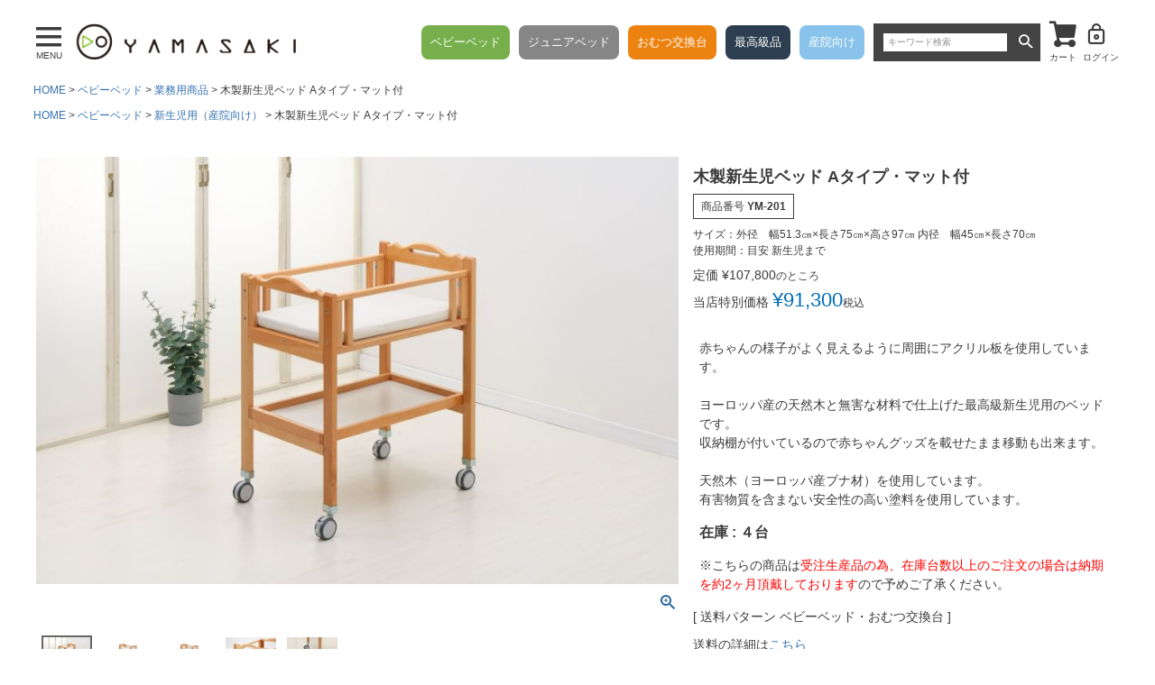

--- FILE ---
content_type: text/html;charset=UTF-8
request_url: https://www.ymsk.jp/c/babybed/business-use/gd25
body_size: 26372
content:
<!DOCTYPE html>
<html lang="ja"><head>
  <meta charset="UTF-8">
  
  <title>木製新生児ベッド Aタイプ・マット付 | 国産ベビーベッド製造メーカー　ヤマサキ</title>
  <meta name="viewport" content="width=device-width">


    <meta name="description" content="木製新生児ベッド Aタイプ・マット付 業務用商品 国産ベビーベッド製造メーカー　ヤマサキ | ヤマサキは自社工場でベビーベッドを製造している国産ベビーベッドメーカーです。安全で使いやすいベビーベッドのみを販売しています。業務用ベビーベッドやおむつ交換台も人気です。サイズやカラーも豊富に取り揃え。安心の５年保証付き。">
    <meta name="keywords" content="木製新生児ベッド Aタイプ・マット付,業務用商品,国産ベビーベッド製造メーカー　ヤマサキ">
  
  <link rel="stylesheet" href="https://ymsk.itembox.design/system/fs_style.css?t=20251118042552">
  <link rel="stylesheet" href="https://ymsk.itembox.design/generate/theme1/fs_theme.css?t=20251118042552">
  <link rel="stylesheet" href="https://ymsk.itembox.design/generate/theme1/fs_original.css?t=20251118042552">
  
  <link rel="canonical" href="https://www.ymsk.jp/c/babybed/business-use/gd25">
  
  
  
  
  <script>
    window._FS=window._FS||{};_FS.val={"tiktok":{"enabled":false,"pixelCode":null},"recaptcha":{"enabled":false,"siteKey":null},"clientInfo":{"memberId":"guest","fullName":"ゲスト","lastName":"","firstName":"ゲスト","nickName":"ゲスト","stageId":"","stageName":"","subscribedToNewsletter":"false","loggedIn":"false","totalPoints":"","activePoints":"","pendingPoints":"","purchasePointExpiration":"","specialPointExpiration":"","specialPoints":"","pointRate":"","companyName":"","membershipCardNo":"","wishlist":"","prefecture":""},"enhancedEC":{"ga4Dimensions":{"userScope":{"login":"{@ member.logged_in @}","stage":"{@ member.stage_order @}"}},"amazonCheckoutName":"Amazon Pay","trackingId":"UA-53636123-2","dimensions":{"dimension1":{"key":"log","value":"{@ member.logged_in @}"},"dimension2":{"key":"mem","value":"{@ member.stage_order @}"}}},"shopKey":"ymsk","device":"PC","productType":"1","cart":{"stayOnPage":true}};
  </script>
  
  <script src="/shop/js/webstore-nr.js?t=20251118042552"></script>
  <script src="/shop/js/webstore-vg.js?t=20251118042552"></script>
  
  
  
  
  
  
  
  
    <script type="text/javascript" >
      document.addEventListener('DOMContentLoaded', function() {
        _FS.CMATag('{"fs_member_id":"{@ member.id @}","fs_page_kind":"product","fs_product_url":"gd25"}')
      })
    </script>
  
  
  <!-- **OGPタグ（フリーパーツ）↓↓ -->
<meta property="og:title" content="木製新生児ベッド Aタイプ・マット付 | 国産ベビーベッド製造メーカー　ヤマサキ">
<meta property="og:type" content="">
<meta property="og:url" content="https://www.ymsk.jp/c/babybed/business-use/gd25">
<meta property="og:image" content="">
<meta property="og:site_name" content="国産ベビーベッド製造メーカー　ヤマサキ">
<meta property="og:description" content="木製新生児ベッド Aタイプ・マット付 業務用商品 国産ベビーベッド製造メーカー　ヤマサキ | ヤマサキは自社工場でベビーベッドを製造している国産ベビーベッドメーカーです。安全で使いやすいベビーベッドのみを販売しています。業務用ベビーベッドやおむつ交換台も人気です。サイズやカラーも豊富に取り揃え。安心の５年保証付き。">
<!-- **OGPタグ（フリーパーツ）↑↑ -->
<meta name="google-site-verification" content="Hxm-IGXk8wTJ7Zyt7-bV10WLt5aw94iSjHmMMhm9iqk" />
<!-- **FontAwesomeタグ（フリーパーツ）↓↓ -->
<link href="https://use.fontawesome.com/releases/v5.6.1/css/all.css" rel="stylesheet">
<!-- **FontAwesomeタグ（フリーパーツ）↑↑ -->
<!-- Google tag (gtag.js) -->
<script async src="https://www.googletagmanager.com/gtag/js?id=UA-53636123-2"></script>
<script>
  window.dataLayer = window.dataLayer || [];
  function gtag(){dataLayer.push(arguments);}
  gtag('js', new Date());

  gtag('config', 'UA-53636123-2');
</script>

<script async src="https://www.googletagmanager.com/gtag/js?id=UA-53636123-2"></script>
<script><!--
_FS.setTrackingTag('%3C%21--+%E3%82%82%E3%81%97%E3%82%82%E3%82%A2%E3%83%95%E3%82%A7%E3%83%AA%E3%82%A8%E3%82%A4%E3%83%88%E3%83%88%E3%83%A9%E3%83%83%E3%82%AD%E3%83%B3%E3%82%B0%E3%82%BF%E3%82%B0+--%3E%0A%3Cscript+src%3D%22https%3A%2F%2Fr.moshimo.com%2Faf%2Fr%2Fmaftag.js%22%3E%3C%2Fscript%3E%0A%3C%21--+Google+tag+%28gtag.js%29+--%3E%0A%3Cscript+async+src%3D%22https%3A%2F%2Fwww.googletagmanager.com%2Fgtag%2Fjs%3Fid%3DAW-17575825067%22%3E%3C%2Fscript%3E%0A%3Cscript%3E%0A++window.dataLayer+%3D+window.dataLayer+%7C%7C+%5B%5D%3B%0A++function+gtag%28%29%7BdataLayer.push%28arguments%29%3B%7D%0A++gtag%28%27js%27%2C+new+Date%28%29%29%3B%0A%0A++gtag%28%27config%27%2C+%27AW-17575825067%27%29%3B%0A%3C%2Fscript%3E%0A%3Cscript%3E%0Agtag%28%27event%27%2C%27view_item%27%2C+%7B%0A%27value%27%3A+91300%2C%0A%27items%27%3A+%5B%0A%7B%0A%27id%27%3A+25%2C%0A%27google_business_vertical%27%3A+%27retail%27%0A%7D%0A%5D%0A%7D%29%3B%0A%3C%2Fscript%3E');
--></script>
</head>
<body class="fs-body-product fs-body-product-gd25" id="fs_ProductDetails">

<div class="fs-l-page">
<header class="fs-l-header">
<div class="fs-l-header__contents fs-l-header__contents2">
<style>
body{font-family: 'Hiragino Kaku Gothic ProN', 'ヒラギノ角ゴ ProN W3', Osaka,Meiryo, メイリオ, 'MS PGothic', arial, helvetica, sans-serif;}
.fs-l-header {max-width: 1216px; margin: 0 auto;}
@media screen and (min-width: 768px) {
.fs-l-header__contents2 {align-items: center;line-height: initial;}
.fs-p-logo__image2 {max-height: 40px;margin-left: 0.7rem;}
.hidden-menu {
  display: none;
  position: absolute; /* 必要に応じて調整 */
  top: 90px; /* 必要に応じて調整 */
  background-color: #fff; /* 背景色 */
  padding: 10px;
  z-index: 1000; /* 他の要素より前面に表示 */
}
.headerright2 {margin: 1rem 0 1rem auto;display: flex;align-items: center;}
.headerright2 div:nth-child(3),.headerright2 div:nth-child(4){display: flex;flex-direction: column;align-items: center;margin-right: 15px;}
.gyomu{background-color: #868686;padding: 10px;margin-right: 10px;border-radius: 8px;}
.mitumori{background-color: #e2e2e2;padding: 10px;margin-right: 10px;border-radius: 8px;}
.topicon{margin: 0;}
}
@media screen and (max-width: 767px) {
.fs-p-logo__image2 {height: 24px;margin-left: 8px;}
.fs-l-header__contents{grid-template-columns:60% 40%;line-height: initial;margin-bottom: 5px;}
.headerright2 {display: flex;align-items: flex-end; text-align: center;flex-wrap: wrap;}
.topicon p{margin: 0;line-height: 0.5;}
.gyomu{width: 100%;background-color: #868686;padding: 1px;border-radius: 8px;margin: 10px 0 0;}
.mitumori{width: 100%;background-color: #e2e2e2;padding: 1px;border-radius: 8px;margin: 10px 0 10px;}
.topicon{display: flex;text-align: center;align-items: baseline;justify-content: space-between;margin-right: 10px;line-height: initial;}
}
.headerright2 span,.topicon span{font-size:10px;}
.headerright2 a,.topicon a{color:#3c3c3c;}
.headerright2 a:visited,.topicon a:visited{color:#3c3c3c;}

@media screen and (min-width: 1110px){
.fs-l-header__contents2 {grid-template-columns: 30% 70%;}
}
@media screen and (min-width: 768px) and (max-width: 1109px){
.fs-l-header__contents2 {grid-template-columns: revert;}
}

@media screen and (min-width: 1200px) {
.fs-p-drawerButton {display: block;}
}
</style>
<!-- **ドロワーメニューアイコン（フリーパーツ）↓↓ -->
<div class="fs-l-header__drawerOpener" style="display: flex;align-items: center;padding: 0;">
  <label for="fs_p_ctrlDrawer" class="fs-p-drawerButton fs-p-drawerButton--open">
    <i class="fs-p-drawerButton__icon fs-icon--navCtrl"></i>
    <span class="fs-p-drawerButton__label">menu</span>
  </label>
  <div><a href="https://www.ymsk.jp/"><img src="https://ymsk.itembox.design/item/yamasakilogo.png?t=20260106194852" alt="logo" class="fs-p-logo__image2"></a></div>
  <div id="myMenu" class="hidden-menu">
  <aside class="fs-p-drawer fs-l-sideArea">


<div class="" style="width: 100%;padding-top:8px;">
<a href="https://www.ymsk.jp/f/nursing-room" style="width: 100%;color:red;">
<img alt="授乳室セット" src="https://ymsk.itembox.design/item/nursingbanner.png?t=20260106194852" style="width: 100%;padding:10px ;margin:0;"></a>
</div>


<!-- **ドロワーメニュー上部 （フリーパーツ） ↓↓ -->
<div class="fs-p-drawer__buttonContainer">
  <label for="fs_p_ctrlDrawer" class="fs-p-drawer__button fs-p-drawerButton fs-p-drawerButton--close">
    <i class="fs-p-drawerButton__icon fs-icon--close"></i>
    <span class="fs-p-drawerButton__label">close</span>
  </label>
</div>
<div class="fs-clientInfo">
  <div class="fs-p-drawer__welcomeMsg">
    <div class="fs-p-welcomeMsg">{@ member.last_name @} {@ member.first_name @} 様こんにちは</div>
    <div class="fs-p-memberInfo is-loggedIn--{@ member.logged_in @}">
      <!-- <span class="fs-p-memberInfo__rank">{@ member.stage_name @}会員</span> -->
       <!--<span class="fs-p-memberInfo__points">{@ member.active_points @}ポイント</span> -->
    </div>
  </div>
  <div class="fs-p-drawer__loginLogout">
    <a href="/p/logout" class="fs-p-drawer__loginLogout__logout is-loggedIn--{@ member.logged_in @}">ログアウト</a>
    <a href="/p/login" class="fs-p-drawer__loginLogout__login is-loggedIn--{@ member.logged_in @}">ログイン</a>
  </div>
</div>
<h2 class="fs-p-drawer__heading">カテゴリーから選ぶ</h2>
<!-- **ドロワーメニュー上部 （フリーパーツ）↑↑ -->
<ul class="fs-p-sideMenu fs-pt-menu fs-pt-menu--lv1">

<li class="fs-pt-menu__item fs-pt-menu__item--lv1 fs-pt_menu__item--babybed">
<span class="fs-pt-menu__heading fs-pt-menu__heading--lv1">
<a href="/c/babybed" class="fs-pt-menu__link fs-pt-menu__link--lv1">ベビーベッド</a>
</span>
<ul class="fs-pt-menu__submenu fs-pt-menu--lv2">

<li class="fs-pt-menu__item fs-pt-menu__item--lv2 fs-pt_menu__item--gr14">
<span class="fs-pt-menu__heading fs-pt-menu__heading--lv2">
<a href="/c/babybed/gr14" class="fs-pt-menu__link fs-pt-menu__link--lv2">純国産・最高級品（クルミクリブ）</a>
</span>
</li>


<li class="fs-pt-menu__item fs-pt-menu__item--lv2 fs-pt_menu__item--gr18">
<span class="fs-pt-menu__heading fs-pt-menu__heading--lv2">
<a href="/c/babybed/gr18" class="fs-pt-menu__link fs-pt-menu__link--lv2">新生児用（産院向け）</a>
</span>
</li>


<li class="fs-pt-menu__item fs-pt-menu__item--lv2 fs-pt_menu__item--gr9">
<span class="fs-pt-menu__heading fs-pt-menu__heading--lv2">
<a href="/c/babybed/gr9" class="fs-pt-menu__link fs-pt-menu__link--lv2">添い寝できる</a>
</span>
</li>


<li class="fs-pt-menu__item fs-pt-menu__item--lv2 fs-pt_menu__item--gr10">
<span class="fs-pt-menu__heading fs-pt-menu__heading--lv2">
<a href="/c/babybed/gr10" class="fs-pt-menu__link fs-pt-menu__link--lv2">ハイタイプ</a>
</span>
</li>


<li class="fs-pt-menu__item fs-pt-menu__item--lv2 fs-pt_menu__item--gr13">
<span class="fs-pt-menu__heading fs-pt-menu__heading--lv2">
<a href="/c/babybed/gr13" class="fs-pt-menu__link fs-pt-menu__link--lv2">折りたたみできる</a>
</span>
</li>


<li class="fs-pt-menu__item fs-pt-menu__item--lv2 fs-pt_menu__item--gr12">
<span class="fs-pt-menu__heading fs-pt-menu__heading--lv2">
<a href="/c/babybed/gr12" class="fs-pt-menu__link fs-pt-menu__link--lv2">サークル兼用</a>
</span>
</li>


<li class="fs-pt-menu__item fs-pt-menu__item--lv2 fs-pt_menu__item--gr16">
<span class="fs-pt-menu__heading fs-pt-menu__heading--lv2">
<a href="/c/babybed/gr16" class="fs-pt-menu__link fs-pt-menu__link--lv2">標準サイズ</a>
</span>
</li>


<li class="fs-pt-menu__item fs-pt-menu__item--lv2 fs-pt_menu__item--gr17">
<span class="fs-pt-menu__heading fs-pt-menu__heading--lv2">
<a href="/c/babybed/gr17" class="fs-pt-menu__link fs-pt-menu__link--lv2">コンパクトサイズ</a>
</span>
</li>


<li class="fs-pt-menu__item fs-pt-menu__item--lv2 fs-pt_menu__item--business-use">
<span class="fs-pt-menu__heading fs-pt-menu__heading--lv2">
<a href="/c/babybed/business-use" class="fs-pt-menu__link fs-pt-menu__link--lv2">業務用商品</a>
</span>
</li>


<li class="fs-pt-menu__item fs-pt-menu__item--lv2 fs-pt_menu__item--kanagu">
<span class="fs-pt-menu__heading fs-pt-menu__heading--lv2">
<a href="/c/babybed/kanagu" class="fs-pt-menu__link fs-pt-menu__link--lv2">ベビーベッド用組立金具</a>
</span>
</li>

</ul>

</li>


<li class="fs-pt-menu__item fs-pt-menu__item--lv1 fs-pt_menu__item--changing-table">
<span class="fs-pt-menu__heading fs-pt-menu__heading--lv1">
<a href="/c/changing-table" class="fs-pt-menu__link fs-pt-menu__link--lv1">おむつ交換台</a>
</span>
</li>


<li class="fs-pt-menu__item fs-pt-menu__item--lv1 fs-pt_menu__item--junior-bed">
<span class="fs-pt-menu__heading fs-pt-menu__heading--lv1">
<a href="/c/junior-bed" class="fs-pt-menu__link fs-pt-menu__link--lv1">ジュニアベッド（キッズベッド）</a>
</span>
</li>


<li class="fs-pt-menu__item fs-pt-menu__item--lv1 fs-pt_menu__item--baby-futon">
<span class="fs-pt-menu__heading fs-pt-menu__heading--lv1">
<a href="/c/baby-futon" class="fs-pt-menu__link fs-pt-menu__link--lv1">ベビー布団</a>
</span>
</li>


<li class="fs-pt-menu__item fs-pt-menu__item--lv1 fs-pt_menu__item--others">
<span class="fs-pt-menu__heading fs-pt-menu__heading--lv1">
<a href="/c/others" class="fs-pt-menu__link fs-pt-menu__link--lv1">その他ベビーグッズ</a>
</span>
</li>

<li class="fs-pt-menu__item fs-pt-menu__item--lv1">
<span class="fs-pt-menu__heading fs-pt-menu__heading--lv1">
<a href="https://www.ymsk.jp/f/business" class="fs-pt-menu__link fs-pt-menu__link--lv1">業務用商品案内</a>
</span>
</li>
<li class="fs-pt-menu__item fs-pt-menu__item--lv1">
<span class="fs-pt-menu__heading fs-pt-menu__heading--lv1">
<a href="https://www.ymsk.jp/f/choice" class="fs-pt-menu__link fs-pt-menu__link--lv1">ベビーベッドの選び方</a>
</span>
</li>
</ul>

</aside>
  </div>
</div>

<script src="https://code.jquery.com/jquery-3.6.0.min.js"></script>
<script>
$(document).ready(function() {
  $('.fs-p-drawerButton').click(function() {
    $('#myMenu').toggle('hidden-menu'); // クリックで表示/非表示を切り替え
    event.stopPropagation(); // イベントの伝播を停止
  });
});
</script>
<!-- **ドロワーメニューアイコン（フリーパーツ）↑↑ -->

<!-- **ドロワーメニュー制御用隠しチェックボックス（フリーパーツ） ↓↓ -->
<input type="checkbox" name="ctrlDrawer" value="" style="display:none;" id="fs_p_ctrlDrawer" class="fs-p-ctrlDrawer">
<!-- **ドロワーメニュー制御用隠しチェックボックス（フリーパーツ） ↑↑ -->
<!-- rightPart↓↓ -->
<div class="headerright2">
    <p class="gyomu" style="background-color: #76af4c;"><a href="/c/babybed"><span style="color: white;font-size: 1.3rem;">ベビーベッド</span></a></p>
    <p class="gyomu"><a href="/c/junior-bed"><span style="color: white;font-size: 1.3rem;">ジュニアベッド</span></a></p>
    <p class="gyomu" style="background-color: #ec8310;"><a href="/c/babybed/business-use"><span style="color: white;font-size: 1.3rem;">おむつ交換台</span></a></p>    
    <p class="gyomu" style="background-color: #2C3E50;"><a href="/c/babybed/gr14"><span style="color: white; font-size: 1.3rem;">最高級品</span></a></p>
    <p class="gyomu" style="background-color: #89C3EB;"><a href="/c/babybed/gr18"><span style="color: white; font-size: 1.3rem;">産院向け</span></a></p>
    <!--<p class="mitumori"><a href="https://www.ymsk.jp/f/contact"><span style="color: #3c3c3c;font-size: 1.1rem;">お見積り・お問い合わせ</span></a></p>-->
    <div class="fs-p-searchForm" style="margin-right: 10px;">
    <form action="/p/search" method="get">
        <span class="fs-p-searchForm__inputGroup fs-p-inputGroup">
        <input type="text" name="keyword" maxlength="1000" placeholder="キーワード検索" class="fs-p-searchForm__input fs-p-inputGroup__input">
        <button type="submit" class="fs-p-searchForm__button fs-p-inputGroup__button" style="margin-top: 6px;margin-right: 4px;margin-bottom: 0;">検索</button>
        </span>
    </form>
    </div>
    <div style="margin-right: 7px;"><a href="/p/cart"><i class="fs-icon--cart02" style="font-size: 30px;"></i><p class="topicon"><span>カート</span></p></a></div>

    <div class="fs-clientInfo">
        <div class="login my-{@ member.logged_in @}"><a href="/p/login"><i class="fs-icon--mypage" style="font-size: 30px;"></i><p class="topicon"><span>ログイン</span></p></a></div>
        <div class="logout my-{@ member.logged_in @}"><a href="/p/logout"><i class="fs-icon--mypage" style="font-size: 30px;"></i><p class="topicon"><span>ログアウト</span></p></a></div>
    </div>
</div>

<script type="application/ld+json">
{
  "@context": "http://schema.org",
  "@type": "WebSite",
  "url": "https://www.ymsk.jp",
  "potentialAction": {
    "@type": "SearchAction",
    "target": "https://www.ymsk.jp/p/search?keyword={search_term_string}",
    "query-input": "required name=search_term_string"
  }
}
</script>
<!-- rightPart↑↑ -->

<script src="https://ajax.googleapis.com/ajax/libs/jquery/1.8.1/jquery.min.js"></script>
<script type="text/javascript">
  $(function(){
    $(window).scroll(function (){
        $('.fadein').each(function(){
            var targetElement = $(this).offset().top;
            var scroll = $(window).scrollTop();
            var windowHeight = $(window).height();
            if (scroll > targetElement - windowHeight + 200){
                $(this).css('opacity','1');
                $(this).css('transform','translateY(0)');
            }
        });
    });
});
</script>

<script type="application/ld+json">
{
  "@context": "http://schema.org",
  "@type": "WebSite",
  "url": "https://www.ymsk.jp",
  "potentialAction": {
    "@type": "SearchAction",
    "target": "https://www.ymsk.jp/p/search?keyword={search_term_string}",
    "query-input": "required name=search_term_string"
  }
}
</script>


</div>
</header>
<!-- **パンくずリストパーツ （システムパーツ） ↓↓ -->
<nav class="fs-c-breadcrumb">
<ol class="fs-c-breadcrumb__list">
<li class="fs-c-breadcrumb__listItem">
<a href="/">HOME</a>
</li>
<li class="fs-c-breadcrumb__listItem">
<a href="/c/babybed">ベビーベッド</a>
</li>
<li class="fs-c-breadcrumb__listItem">
<a href="/c/babybed/business-use">業務用商品</a>
</li>
<li class="fs-c-breadcrumb__listItem">
木製新生児ベッド Aタイプ・マット付
</li>
</ol>
</nav>
<!-- **パンくずリストパーツ （システムパーツ） ↑↑ -->
<!-- **サブグループパンくずリストパーツ （システムパーツ） ↓↓ --><div class="fs-c-breadcrumb">

<ol class="fs-c-breadcrumb__list fs-c-breadcrumb__list--subgroup">
<li class="fs-c-breadcrumb__listItem">
<a href="/">HOME</a>
</li>
<li class="fs-c-breadcrumb__listItem">
<a href="/c/babybed">ベビーベッド</a>
</li>
<li class="fs-c-breadcrumb__listItem">
<a href="/c/babybed/gr18">新生児用（産院向け）</a>
</li>
<li class="fs-c-breadcrumb__listItem">
木製新生児ベッド Aタイプ・マット付
</li>
</ol>

</div><!-- **サブグループパンくずリストパーツ（システムパーツ）  ↑↑ -->
<main class="fs-l-main fs-l-product4"><div id="fs-page-error-container" class="fs-c-panelContainer">
  
  
</div>
<section class="fs-l-pageMain"><!-- **商品詳細エリア（システムパーツグループ）↓↓ -->
<form id="fs_form">
<input type="hidden" name="productId" value="25">

<div class="fs-l-productLayout fs-system-product" data-product-id="25" data-vertical-variation-no="" data-horizontal-variation-no=""><div class="fs-l-productLayout__item fs-l-productLayout__item--1">
<!-- **商品画像パーツ（システムパーツ ）↓↓ -->
<div class="fs-c-productMainImage">
  
  <div class="fs-c-productMainImage__image">
    <img src="https://ymsk.itembox.design/product/000/000000000025/000000000025-01-l.jpg?t&#x3D;20260106194931" alt="">
  </div>
  
  <div class="fs-c-productMainImage__expandButton fs-c-buttonContainer">
    <button type="button" class="fs-c-button--viewExtendedImage fs-c-button--plain">
<span class="fs-c-button__label">画像拡大</span>
</button>
  </div>
  <aside class="fs-c-productImageModal" style="display: none;">
    <div class="fs-c-productImageModal__inner">
      <span class="fs-c-productImageModal__close" role="button" aria-label="閉じる"></span>
      <div class="fs-c-productImageModal__contents">
        <div class="fs-c-productImageModalCarousel fs-c-slick">
          <div class="fs-c-productImageModalCarousel__track">
          
            <div>
              <figure class="fs-c-productImageModalCarousel__figure">
                
                <img data-lazy="https://ymsk.itembox.design/product/000/000000000025/000000000025-01-xl.jpg?t&#x3D;20260106194931" alt="" src="https://ymsk.itembox.design/item/src/loading.svg?t&#x3D;20260106194852" class="fs-c-productImageModalCarousel__figure__image">
              </figure>
            </div>
          
            <div>
              <figure class="fs-c-productImageModalCarousel__figure">
                
                <img data-lazy="https://ymsk.itembox.design/product/000/000000000025/000000000025-02-xl.jpg?t&#x3D;20260106194931" alt="" src="https://ymsk.itembox.design/item/src/loading.svg?t&#x3D;20260106194852" class="fs-c-productImageModalCarousel__figure__image">
              </figure>
            </div>
          
            <div>
              <figure class="fs-c-productImageModalCarousel__figure">
                
                <img data-lazy="https://ymsk.itembox.design/product/000/000000000025/000000000025-03-xl.jpg?t&#x3D;20260106194931" alt="" src="https://ymsk.itembox.design/item/src/loading.svg?t&#x3D;20260106194852" class="fs-c-productImageModalCarousel__figure__image">
              </figure>
            </div>
          
            <div>
              <figure class="fs-c-productImageModalCarousel__figure">
                
                <img data-lazy="https://ymsk.itembox.design/product/000/000000000025/000000000025-04-xl.jpg?t&#x3D;20260106194931" alt="" src="https://ymsk.itembox.design/item/src/loading.svg?t&#x3D;20260106194852" class="fs-c-productImageModalCarousel__figure__image">
              </figure>
            </div>
          
            <div>
              <figure class="fs-c-productImageModalCarousel__figure">
                
                <img data-lazy="https://ymsk.itembox.design/product/000/000000000025/000000000025-05-xl.jpg?t&#x3D;20260106194931" alt="" src="https://ymsk.itembox.design/item/src/loading.svg?t&#x3D;20260106194852" class="fs-c-productImageModalCarousel__figure__image">
              </figure>
            </div>
          
          </div>
        </div>
      </div>
    </div>
  </aside>
</div>
<div class="fs-c-productThumbnail">

  
    <figure class="fs-c-productThumbnail__image is-active">
      <img src="https://ymsk.itembox.design/product/000/000000000025/000000000025-01-xs.jpg?t&#x3D;20260106194931" alt=""
        data-main-image-url="https://ymsk.itembox.design/product/000/000000000025/000000000025-01-l.jpg?t&#x3D;20260106194931"
        data-main-image-alt=""
        
        >
      
    </figure>
  

  
    <figure class="fs-c-productThumbnail__image">
      <img src="https://ymsk.itembox.design/product/000/000000000025/000000000025-02-xs.jpg?t&#x3D;20260106194931" alt=""
        data-main-image-url="https://ymsk.itembox.design/product/000/000000000025/000000000025-02-l.jpg?t&#x3D;20260106194931"
        data-main-image-alt=""
        
        >
      
    </figure>
  

  
    <figure class="fs-c-productThumbnail__image">
      <img src="https://ymsk.itembox.design/product/000/000000000025/000000000025-03-xs.jpg?t&#x3D;20260106194931" alt=""
        data-main-image-url="https://ymsk.itembox.design/product/000/000000000025/000000000025-03-l.jpg?t&#x3D;20260106194931"
        data-main-image-alt=""
        
        >
      
    </figure>
  

  
    <figure class="fs-c-productThumbnail__image">
      <img src="https://ymsk.itembox.design/product/000/000000000025/000000000025-04-xs.jpg?t&#x3D;20260106194931" alt=""
        data-main-image-url="https://ymsk.itembox.design/product/000/000000000025/000000000025-04-l.jpg?t&#x3D;20260106194931"
        data-main-image-alt=""
        
        >
      
    </figure>
  

  
    <figure class="fs-c-productThumbnail__image">
      <img src="https://ymsk.itembox.design/product/000/000000000025/000000000025-05-xs.jpg?t&#x3D;20260106194931" alt=""
        data-main-image-url="https://ymsk.itembox.design/product/000/000000000025/000000000025-05-l.jpg?t&#x3D;20260106194931"
        data-main-image-alt=""
        
        >
      
    </figure>
  

</div>
<!-- **商品画像パーツ（システムパーツ）↑↑ -->

<!-- **商品説明（大）表示（システムパーツ）↓↓ -->
<div class="fs-p-productDescription fs-p-productDescription--full"><h2 class="fs-c-variationLabel__label"><img src="https://ymsk.itembox.design/item/product2icon.png" style="width: 25px;margin-right: 10px;vertical-align: text-top;">商品の詳細情報</h2>
<div class="specs">
<table>
<tr>
<th>サイズ</th>
<td>
外径 幅51.3×長さ75×高さ97cm<br>
内径 幅45×長さ70cm
</td>
</tr>
<tr>
<th>素材</th>
<td>
材質：本体/天然木ブナ材　アクリル板<br>
天然木（ヨーロッパ産ブナ材）を使用<br>
ボード/MDF(F☆☆☆☆使用）<br>
マット/カバー、中芯ともに綿20％ポリエステル80％<br>
塗料：エコウレタン塗料</td>
</tr>
<tr>
<th>機能</th>
<td>
ベッド4面アクリル板を使用<br>
大型4輪キャスター付 （うち2輪はストッパー付）<br>
収納棚付き<br>
大型ネームプレート取り付け可能</td>
</tr>
<tr>
<th>その他</th>
<td>
こちらの商品は<span style="color:red;">受注生産品のため、ご注文後約2ヶ月の納期</span>を頂戴します。<br>

</a></td>
</tr>
</tbody>
</table>

<table style="font-weight:bold;border: 5px solid #eed11e; border-radius: 30px;width: 95%;margin: 20px auto;padding: 0 20px;background: url(https://ymsk.itembox.design/item/nursing-roombg2.png);background-position: right;background-repeat: no-repeat;color: #333333;">
<tr>
<td style="text-align: center;width: 80%;border:none;font-weight:bold;">業務用商品カタログはこちらから<a href="https://ymsk.itembox.design/item/catalog.pdf?t=20250807164604" target="”_blank”">ダウンロード</a></td>
<td style="border:none;"><a href="https://ymsk.itembox.design/item/catalog.pdf?t=20250807164604" target="”_blank”"><img src="https://ymsk.itembox.design/item/pdf-icon.png" style="width: 50px; margin:0px;" alt="法人用カタログ"></a> </td>
</table>
</td>
</tr>


</div>
<br>
<br>
<img src="https://ymsk.itembox.design/item/shin_1.jpg"><br>
赤ちゃんの様子がわかるようにベッド4面にアクリル板を使用しています。
<br>
<br>
<img src="https://ymsk.itembox.design/item/shin_2.jpg"><br>
寝台の下には赤ちゃん用品を収納できるように棚が付いています。
<br>
<br>
<img src="https://ymsk.itembox.design/item/caster.jpg" style="max-width:300px;"><br>
安全性を考慮して2か所にストッパーが付いた大型4輪キャスター付きです。
<br>
<br>
<img src="https://ymsk.itembox.design/item/shin_4.jpg"><br>
大型ネームプレートが取り付けられます。（ネームプレートは付属していません）</div>
<!-- **商品説明（大）表示（システムパーツ）↑↑ --></div>
<div class="fs-l-productLayout__item fs-l-productLayout__item--2"><!-- **商品名パーツ（システムパーツ）↓↓ -->
<h1 class="fs-c-productNameHeading fs-c-heading">
  
  <span class="fs-c-productNameHeading__name">木製新生児ベッド Aタイプ・マット付</span>
</h1>
<!-- **商品名パーツ（システムパーツ）↑↑ -->

<!-- **商品番号パーツ（システムパーツ）↓↓ -->
<div class="fs-c-productNumber">
  <span class="fs-c-productNumber__label">商品番号</span>
  <span class="fs-c-productNumber__number">YM-201</span>
</div>
<!-- **商品番号パーツ（システムパーツ）↑↑ -->


  




<div style="font-size: 1.2rem;"> サイズ：外径　幅51.3㎝×長さ75㎝×高さ97㎝
内径　幅45㎝×長さ70㎝<br>
使用期間：目安 新生児まで</div> 
<!-- **商品価格パーツ（システムパーツ）↓↓ -->

<div class="fs-c-productPrices fs-c-productPrices--productDetail">
<div class="fs-c-productPrice fs-c-productPrice--listed">

  
    
    <span class="fs-c-productPrice__main">
      
        <span class="fs-c-productPrice__main__label">定価</span>
      
      <span class="fs-c-productPrice__main__price fs-c-price">
        <span class="fs-c-price__currencyMark">&yen;</span>
        <span class="fs-c-price__value">107,800</span>
      </span>
    </span>
    
  

<span class="fs-c-productPrice__addon fs-c-productPrice__addon--listed">のところ</span>
</div>
<div class="fs-c-productPrice fs-c-productPrice--selling">

  
    
    <span class="fs-c-productPrice__main">
      
        <span class="fs-c-productPrice__main__label">当店特別価格</span>
      
      <span class="fs-c-productPrice__main__price fs-c-price">
        <span class="fs-c-price__currencyMark">&yen;</span>
        <span class="fs-c-price__value">91,300</span>
      </span>
    </span>
    <span class="fs-c-productPrice__addon">
      <span class="fs-c-productPrice__addon__label">税込</span>
    </span>
    
  

</div>

</div>

<!-- **商品価格パーツ（システムパーツ）↑↑ -->
<div style="margin-bottom: 20px;"> </div> 

<!-- **商品説明（小）表示（システムパーツ）↓↓ -->
<div class="fs-p-productDescription fs-p-productDescription--short">赤ちゃんの様子がよく見えるように周囲にアクリル板を使用しています。<br>
<br>
ヨーロッパ産の天然木と無害な材料で仕上げた最高級新生児用のベッドです。<br>
収納棚が付いているので赤ちゃんグッズを載せたまま移動も出来ます。<br>
<br>
天然木（ヨーロッパ産ブナ材）を使用しています。<br>
有害物質を含まない安全性の高い塗料を使用しています。<br>


<b><h3>在庫 : ４台</b></h3>

※こちらの商品は<span style="color:red">受注生産品の為、在庫台数以上のご注文の場合は納期を約2ヶ月頂戴しております</span>ので予めご了承ください。<br>


<!-- <b>発送予定</b>：ご好評につき、只今<span style="color:red">2019年★月以降</span>の発送にてご予約のご注文を承っております。--></div>
<!-- **商品説明（小）表示（システムパーツ）↑↑ -->




<!-- **商品個別送料パーツ（システムパーツ）↓↓ -->
<div class="fs-c-productPostage">
  <span class="fs-c-productPostage__label">送料パターン</span>
  
    <span class="fs-c-productPostage__value">ベビーベッド・おむつ交換台</span>
  
  
</div>
<!-- **商品個別送料パーツ（システムパーツ）↑↑ -->

<!-- **送料へのリンク（フリーパーツ）↓↓ -->
<p>送料の詳細は<a href="https://www.ymsk.jp/p/about/shipping-payment">こちら</a></p>





<!-- **カート・バリエーションごとにボタンパーツ（システムパーツ）↓↓ -->
<input type="hidden" name="verticalVariationNo" value="">
<input type="hidden" name="horizontalVariationNo" value="">
<input type="hidden" name="verticalVariationName" value="">
<input type="hidden" name="horizontalVariationName" value="">
<input type="hidden" name="verticalAdminNo" value="">
<input type="hidden" name="horizontalAdminNo" value="">
<input type="hidden" name="staffStartSkuCode" value="">



  
<div class="fs-c-productQuantityAndWishlist" data-product-id="25" data-vertical-variation-no="" data-horizontal-variation-no="">
  
    <span class="fs-c-productQuantityAndWishlist__wishlist fs-c-buttonContainer">
      <button type="button" class="fs-c-button--addToWishList--detail fs-c-button--particular">
<span class="fs-c-button__label">お気に入りに登録する</span>
</button>
    </span>
  
  
    <span class="fs-c-productQuantityAndWishlist__quantity fs-c-quantity fs-system-assistTarget">
      <select name="quantity" class="fs-c-quantity__select fs-system-quantity-list" data-cart-type="normal">
    <option value="1" selected="">1</option>
    <option value="2">2</option>
    <option value="3">3</option>
    <option value="4">4</option>
    <option value="5">5</option>
    <option value="6">6</option>
    <option value="7">7</option>
    <option value="8">8</option>
    <option value="9">9</option>
    <option value="10">10+</option>
</select>
<input name="quantity" class="fs-c-quantity__number fs-system-quantity-text" value="1" maxlength="4" style="display:none" type="tel" data-cart-type="normal" disabled>
<span class="fs-c-quantity__message"></span>
    </span>
  
</div>
<div class="fs-c-productActionButton fs-c-buttonContainer" data-product-id="25" data-vertical-variation-no="" data-horizontal-variation-no="">
  
          <button type="button" class="fs-c-button--addToCart--detail fs-c-button--primary">
<span class="fs-c-button__label">カートに入れる</span>
</button>
      
  
</div>






    

<!-- **カート・バリエーションごとにボタンパーツ（システムパーツ）↑↑ -->





<!-- **お問い合わせパーツ（システムパーツ） ↓↓ -->
<div class="fs-c-inquiryAboutProduct fs-c-buttonContainer fs-c-buttonContainer--inquiryAboutProduct" data-product-id="25">
  <button type="button" class="fs-c-button--inquiryAboutProduct fs-c-button--plain">
<span class="fs-c-button__label">商品についてのお問い合わせ</span>
</button>
</div>
<!-- **お問い合わせパーツ（システムパーツ） ↑↑ -->
<script id="fs-productInquiries-template" type="text/x-handlebars">
<aside class="fs-c-modal fs-c-modal--inquiry" style="display: none;">
  <div class="fs-c-modal__inner">
    <div class="fs-c-modal__header">
      {{{productInquiryTitle}}}
      <span class="fs-c-modal__close" role="button" aria-label="閉じる"></span>
    </div>
    <div class="fs-c-modal__contents">
      <div class="fs-c-inquiryProduct">
        {{#if productImageSrc}}
        <div class="fs-c-inquiryProduct__productImage fs-c-productImage">
          <img src="{{productImageSrc}}" alt="{{productImageAlt}}" class="fs-c-inquiryProduct__productImage__image fs-c-productImage__image">
        </div>
        {{/if}}
        <div class="fs-c-inquiryProduct__productName fs-c-productName">
          {{#if productCatchCopy}}
          <span class="fs-c-productName__copy">{{{productCatchCopy}}}</span>
          {{/if}}
          <span class="fs-c-productName__name">{{{productName}}}</span>
        </div>
      </div>
      {{{productInquiryComment}}}
      <div class="fs-c-inputInformation">
        <form>
          <fieldset name="inquiryEdit" class="fs-c-inquiryEditField">
            <table class="fs-c-inputTable fs-c-inputTable--inModal">
              <tbody>
                <tr>
                  <th class="fs-c-inputTable__headerCell" scope="row">
                    <label for="fs_input_name" class="fs-c-inputTable__label">氏名
                      <span class="fs-c-requiredMark">(必須)</span>
                    </label>
                  </th>
                  <td class="fs-c-inputTable__dataCell">
                    <div class="fs-c-inputField">
                      <div class="fs-c-inputField__field fs-system-assistTarget">
                        <input type="text" name="name" id="fs_input_name" value="{{name}}" data-rule-required="true">
                      </div>
                    </div>
                  </td>
                </tr>
                <tr>
                  <th class="fs-c-inputTable__headerCell" scope="row">
                    <label for="fs_input_mailAddress" class="fs-c-inputTable__label">メールアドレス
                      <span class="fs-c-requiredMark">(必須)</span>
                    </label>
                  </th>
                  <td class="fs-c-inputTable__dataCell">
                    <div class="fs-c-inputField">
                      <div class="fs-c-inputField__field fs-system-assistTarget">
                        <input type="text" name="mailAddress" id="fs_input_mailAddress" value="{{email}}"
                               data-rule-mailNoCommaInDomain="true"
                               data-rule-mailValidCharacters="true"
                               data-rule-mailHasAt="true"
                               data-rule-mailHasLocalPart="true"
                               data-rule-mailHasDomain="true"
                               data-rule-mailNoMultipleAts="true"
                               data-rule-mailHasDot="true"
                               data-rule-mailValidDomain="true"
                               data-rule-mailHasTextAfterDot="true"
                               data-rule-required="true">
                      </div>
                    </div>
                  </td>
                </tr>
                {{#if phoneNumberEnabled}}
                <tr>
                  <th class="fs-c-inputTable__headerCell" scope="row">
                    <label for="fs_input_phoneNumber" class="fs-c-inputTable__label">お電話番号
                      {{#if phoneNumberRequired}}<span class="fs-c-requiredMark">(必須)</span>{{/if}}
                    </label>
                  </th>
                  <td class="fs-c-inputTable__dataCell">
                    <div class="fs-c-inputField">
                      <div class="fs-c-inputField__field fs-system-assistTarget">
                        <input type="tel" name="phoneNumber" id="fs_input_phoneNumber" maxlength="17" pattern="\d*-{0,1}\d*-{0,1}\d*" data-rule-phoneNumber="true"{{#if phoneNumberRequired}} data-rule-required="true"{{/if}}>
                      </div>
                    </div>
                  </td>
                </tr>
                {{/if}}
                <tr>
                  <th class="fs-c-inputTable__headerCell" scope="row">
                    <label for="fs_input_inquiry" class="fs-c-inputTable__label">お問い合わせ内容
                      <span class="fs-c-requiredMark">(必須)</span>
                    </label>
                  </th>
                  <td class="fs-c-inputTable__dataCell">
                    <div class="fs-c-inputField">
                      <div class="fs-c-inputField__field fs-system-assistTarget">
                        <textarea name="inquiry" id="fs_input_inquiry" data-rule-required="true"></textarea>
                      </div>
                    </div>
                  </td>
                </tr>
              </tbody>
            </table>
          </fieldset>
          {{#with privacyPolicyAgree as |privacyPolicyAgree|}}{{#if privacyPolicyAgree.displayAgreeArea}}
{{#if privacyPolicyAgree.displayAgreeCheckbox}}
<fieldset form="fs_form" name="privacyAgree" class="fs-c-privacyPolicyAgreeField fs-c-additionalCheckField">
  <div class="fs-c-inputField">
    <div class="fs-c-inputField__field">
      <span class="fs-c-checkbox">
        <input type="checkbox" id="fs_input_privacyAgree" name="privacyPolicyAgreed" class="fs-c-checkbox__checkbox"{{#if privacyPolicyAgree.agreeCheckboxChecked}} checked{{/if}}>
        <label for="fs_input_privacyAgree" class="fs-c-checkbox__label">
          <span class="fs-c-checkbox__checkMark"></span>
          {{{privacyPolicyAgree.checkLabel}}}
        </label>
      </span>
    </div>
  </div>
</fieldset>
{{else}}
{{{privacyPolicyAgree.uncheckedComment}}}
{{/if}}
{{/if}}{{/with}}
          <div class="fs-c-inputInformation__button fs-c-buttonContainer fs-c-buttonContainer--sendInquiry">
            {{#with sendInquiryButton as |button|}}<button type="button" class="{{button.classes}}{{#if button.disabled}} is-disabled{{/if}}"{{#if button.disabled}} disabled{{/if}}>
{{#if button.image}}<img class="fs-c-button__image" src="{{button.imageUrl}}" alt="{{button.label}}">{{else}}<span class="fs-c-button__label">{{button.label}}</span>{{/if}}
</button>{{/with}}
          </div>
        </form>
      </div>
    </div>
  </div>
</aside>
</script>

<!-- **SNSシェアボタン （フリーパーツ） ↓↓ -->
<div class="fs-p-snsArea">

<!-- tweet -->
<a href="https://twitter.com/share?ref_src=twsrc%5Etfw" class="twitter-share-button" data-show-count="false">Tweet</a><script async src="https://platform.twitter.com/widgets.js" charset="utf-8"></script>
<!-- tweet -->

<!-- facebook -->
<!-- <div id="fb-root"></div>
<script>(function(d, s, id) {
  var js, fjs = d.getElementsByTagName(s)[0];
  if (d.getElementById(id)) return;
  js = d.createElement(s); js.id = id;
  js.src = 'https://connect.facebook.net/ja_JP/sdk.js#xfbml=1&version=v3.2';
  fjs.parentNode.insertBefore(js, fjs);
}(document, 'script', 'facebook-jssdk'));</script>
<div class="fb-like" data-href="https://www.ymsk.jp/c/babybed/business-use/gd25" data-layout="button" data-action="like" data-size="small" data-show-faces="false" data-share="false"></div>-->
<!-- facebook -->

<!-- LINE -->
<div class="line-it-button" data-lang="ja" data-type="share-a" data-url="https://www.ymsk.jp/c/babybed/business-use/gd25" style="display: none;"></div>
<script src="https://d.line-scdn.net/r/web/social-plugin/js/thirdparty/loader.min.js" async="async" defer="defer"></script>
<!-- LINE -->

</div>
<!-- **SNSシェアボタン（フリーパーツ） ↑↑ -->
<div class="fs-p-productDescription fs-p-productDescription--short" style="width: 80%;margin: auto;">

</div></div>
<div class="fs-l-productLayout__item fs-l-productLayout__item--3"><div class="comparison" style="margin-bottom: 30px;"> </div> 

<!-- **ベビーベッド売れ筋商品見出し（フリーパーツ） ↓↓ -->
<h2 class="fs-c-variationLabel__label"><img src="https://ymsk.itembox.design/item/productrankicon.png" style="width: 23px;margin-right: 10px;">ベビーベッド売れ筋ランキング</h2>
<!-- **ベビーベッド売れ筋商品見出し（フリーパーツ） ↑↑ -->


<div class="babybedrank fs-c-productListCarousel fs-c-slick" data-part-name="ベビーベッドランキング">


<span class="fs-c-productListCarousel__ctrl fs-c-productListCarousel__ctrl--prev">
<span class="fs-c-button--carousel fs-c-button--carousel--prev" role="button">
<span class="fs-c-button__label">前へ</span>
</span>
</span>
<div class="fs-c-productListCarousel__list">
<div class="fs-c-productListCarousel__list__itemTrack">


<article class="fs-c-productListCarousel__list__item fs-c-productListItem">

  
    
      <div class="fs-c-productListItem__imageContainer">
        <div class="fs-c-productListItem__image fs-c-productImage">
          
            <a href="/c/babybed/gd4">
          
              <img data-lazy="https://ymsk.itembox.design/product/000/000000000004/000000000004-01-m.jpg?t&#x3D;20260106194931" alt="ハイタイプベッド ツーオープン" class="fs-c-productListItem__image__image fs-c-productImage__image" src="">
          
            </a>
          
        </div>
      </div>
    
  


<h2 class="fs-c-productListItem__productName">
  
    <a href="/c/babybed/gd4">
      <span class="fs-c-productName__copy">当社人気No.1！「使いやすさ」が大好評<br></span>
      <span class="fs-c-productName__name">ハイタイプベッド ツーオープン</span>
      
    </a>
  
</h2>

  <div class="fs-c-productMarks">
    
      <ul class="fs-c-productMark">
        
          <li class="fs-c-productMark__item"><span class="fs-c-productMark__mark--7 fs-c-productMark__mark">
<span class="fs-c-productMark__label">ハイタイプ</span>
</span>
</li>
        
          <li class="fs-c-productMark__item"><span class="fs-c-productMark__mark--9 fs-c-productMark__mark">
<span class="fs-c-productMark__label">ツーオープン</span>
</span>
</li>
        
      </ul>
    
    
  </div>


  <!-- **商品価格パーツ（システムパーツ）↓↓ -->
  <div class="fs-c-productListItem__prices fs-c-productPrices">
    
      
        <div class="fs-c-productPrice fs-c-productPrice--selling">
          
  
    
    <span class="fs-c-productPrice__main">
      
        <span class="fs-c-productPrice__main__label">当店特別価格</span>
      
      <span class="fs-c-productPrice__main__price fs-c-price">
        <span class="fs-c-price__currencyMark">&yen;</span>
        <span class="fs-c-price__value">51,150</span>
      </span>
    </span>
    <span class="fs-c-productPrice__addon">
      <span class="fs-c-productPrice__addon__label">税込</span>
    </span>
    
  

        </div>
      
      
      
    
      
  </div>
  <!-- **商品価格パーツ（システムパーツ）↑↑ -->



  <div class="fs-c-productListItem__control fs-c-buttonContainer" data-product-id="4" data-vertical-variation-no="" data-horizontal-variation-no="">
    <button type="button" class="fs-c-button--addToWishList--icon fs-c-button--particular">
<span class="fs-c-button__label">お気に入りに登録する</span>
</button>
  </div>


<span data-id="fs-analytics" data-product-url="gd4" data-eec="{&quot;price&quot;:51150,&quot;fs-select_content-price&quot;:51150,&quot;category&quot;:&quot;ベビーベ&quot;,&quot;fs-add_to_cart-price&quot;:51150,&quot;name&quot;:&quot;ハイタイプベッド ツーオープン&quot;,&quot;quantity&quot;:1,&quot;list_name&quot;:&quot;商品詳細&quot;,&quot;fs-remove_from_cart-price&quot;:51150,&quot;id&quot;:&quot;gd4&quot;,&quot;fs-begin_checkout-price&quot;:51150}" data-ga4="{&quot;item_list_name&quot;:&quot;商品詳細&quot;,&quot;currency&quot;:&quot;JPY&quot;,&quot;item_list_id&quot;:&quot;product&quot;,&quot;value&quot;:51150,&quot;items&quot;:[{&quot;fs-select_content-price&quot;:51150,&quot;fs-remove_from_cart-price&quot;:51150,&quot;fs-begin_checkout-price&quot;:51150,&quot;item_list_name&quot;:&quot;商品詳細&quot;,&quot;quantity&quot;:1,&quot;item_list_id&quot;:&quot;product&quot;,&quot;item_category&quot;:&quot;ベビーベッド&quot;,&quot;item_id&quot;:&quot;gd4&quot;,&quot;fs-select_item-price&quot;:51150,&quot;price&quot;:51150,&quot;currency&quot;:&quot;JPY&quot;,&quot;fs-add_payment_info-price&quot;:51150,&quot;fs-add_to_cart-price&quot;:51150,&quot;item_name&quot;:&quot;ハイタイプベッド ツーオープン&quot;,&quot;fs-view_item-price&quot;:51150}]}" data-category-eec="{&quot;gd4&quot;:{&quot;type&quot;:&quot;1&quot;}}" data-category-ga4="{&quot;gd4&quot;:{&quot;type&quot;:&quot;1&quot;}}"></span>


</article>



<article class="fs-c-productListCarousel__list__item fs-c-productListItem">

  
    
      <div class="fs-c-productListItem__imageContainer">
        <div class="fs-c-productListItem__image fs-c-productImage">
          
            <a href="/c/babybed/gd3">
          
              <img data-lazy="https://ymsk.itembox.design/product/000/000000000003/000000000003-01-m.jpg?t&#x3D;20260106194931" alt="スリーオープンベッド b-sideDX" class="fs-c-productListItem__image__image fs-c-productImage__image" src="">
          
            </a>
          
        </div>
      </div>
    
  


<h2 class="fs-c-productListItem__productName">
  
    <a href="/c/babybed/gd3">
      <span class="fs-c-productName__copy">家族みんなでの添い寝が可能<br></span>
      <span class="fs-c-productName__name">スリーオープンベッド b-sideDX</span>
      
    </a>
  
</h2>

  <div class="fs-c-productMarks">
    
      <ul class="fs-c-productMark">
        
          <li class="fs-c-productMark__item"><span class="fs-c-productMark__mark--8 fs-c-productMark__mark">
<span class="fs-c-productMark__label">添い寝</span>
</span>
</li>
        
          <li class="fs-c-productMark__item"><span class="fs-c-productMark__mark--10 fs-c-productMark__mark">
<span class="fs-c-productMark__label">スリーオープン</span>
</span>
</li>
        
          <li class="fs-c-productMark__item"><span class="fs-c-productMark__mark--11 fs-c-productMark__mark">
<span class="fs-c-productMark__label">サークル兼用</span>
</span>
</li>
        
      </ul>
    
    
  </div>


  <!-- **商品価格パーツ（システムパーツ）↓↓ -->
  <div class="fs-c-productListItem__prices fs-c-productPrices">
    
      
        <div class="fs-c-productPrice fs-c-productPrice--selling">
          
  
    
    <span class="fs-c-productPrice__main">
      
        <span class="fs-c-productPrice__main__label">当店特別価格</span>
      
      <span class="fs-c-productPrice__main__price fs-c-price">
        <span class="fs-c-price__currencyMark">&yen;</span>
        <span class="fs-c-price__value">54,450</span>
      </span>
    </span>
    <span class="fs-c-productPrice__addon">
      <span class="fs-c-productPrice__addon__label">税込</span>
    </span>
    
  

        </div>
      
      
      
    
      
  </div>
  <!-- **商品価格パーツ（システムパーツ）↑↑ -->



  <div class="fs-c-productListItem__control fs-c-buttonContainer" data-product-id="3" data-vertical-variation-no="" data-horizontal-variation-no="">
    <button type="button" class="fs-c-button--addToWishList--icon fs-c-button--particular">
<span class="fs-c-button__label">お気に入りに登録する</span>
</button>
  </div>


<span data-id="fs-analytics" data-product-url="gd3" data-eec="{&quot;price&quot;:54450,&quot;fs-select_content-price&quot;:54450,&quot;category&quot;:&quot;ベビーベ&quot;,&quot;fs-add_to_cart-price&quot;:54450,&quot;name&quot;:&quot;スリーオープンベッド b-sideDX&quot;,&quot;quantity&quot;:1,&quot;list_name&quot;:&quot;商品詳細&quot;,&quot;fs-remove_from_cart-price&quot;:54450,&quot;id&quot;:&quot;gd3&quot;,&quot;fs-begin_checkout-price&quot;:54450}" data-ga4="{&quot;item_list_name&quot;:&quot;商品詳細&quot;,&quot;currency&quot;:&quot;JPY&quot;,&quot;item_list_id&quot;:&quot;product&quot;,&quot;value&quot;:54450,&quot;items&quot;:[{&quot;fs-select_content-price&quot;:54450,&quot;fs-remove_from_cart-price&quot;:54450,&quot;fs-begin_checkout-price&quot;:54450,&quot;item_list_name&quot;:&quot;商品詳細&quot;,&quot;quantity&quot;:1,&quot;item_list_id&quot;:&quot;product&quot;,&quot;item_category&quot;:&quot;ベビーベッド&quot;,&quot;item_id&quot;:&quot;gd3&quot;,&quot;fs-select_item-price&quot;:54450,&quot;price&quot;:54450,&quot;currency&quot;:&quot;JPY&quot;,&quot;fs-add_payment_info-price&quot;:54450,&quot;fs-add_to_cart-price&quot;:54450,&quot;item_name&quot;:&quot;スリーオープンベッド b-sideDX&quot;,&quot;fs-view_item-price&quot;:54450}]}" data-category-eec="{&quot;gd3&quot;:{&quot;type&quot;:&quot;1&quot;}}" data-category-ga4="{&quot;gd3&quot;:{&quot;type&quot;:&quot;1&quot;}}"></span>


</article>



<article class="fs-c-productListCarousel__list__item fs-c-productListItem">

  
    
      <div class="fs-c-productListItem__imageContainer">
        <div class="fs-c-productListItem__image fs-c-productImage">
          
            <a href="/c/junior-bed/gd21">
          
              <img data-lazy="https://ymsk.itembox.design/product/000/000000000021/000000000021-02-m.jpg?t&#x3D;20260106194931" alt="ジュニアベッド" class="fs-c-productListItem__image__image fs-c-productImage__image" src="">
          
            </a>
          
        </div>
      </div>
    
  


<h2 class="fs-c-productListItem__productName">
  
    <a href="/c/junior-bed/gd21">
      <span class="fs-c-productName__copy">成長をサポートできるジュニアベッド<br></span>
      <span class="fs-c-productName__name">ジュニアベッド（専用マット付）</span>
      
    </a>
  
</h2>


  <!-- **商品価格パーツ（システムパーツ）↓↓ -->
  <div class="fs-c-productListItem__prices fs-c-productPrices">
    
      
        <div class="fs-c-productPrice fs-c-productPrice--selling">
          
  
    
    <span class="fs-c-productPrice__main">
      
        <span class="fs-c-productPrice__main__label">当店特別価格</span>
      
      <span class="fs-c-productPrice__main__price fs-c-price">
        <span class="fs-c-price__currencyMark">&yen;</span>
        <span class="fs-c-price__value">88,000</span>
      </span>
    </span>
    <span class="fs-c-productPrice__addon">
      <span class="fs-c-productPrice__addon__label">税込</span>
    </span>
    
  

        </div>
      
      
      
    
      
  </div>
  <!-- **商品価格パーツ（システムパーツ）↑↑ -->



  <div class="fs-c-productListItem__control fs-c-buttonContainer" data-product-id="21" data-vertical-variation-no="" data-horizontal-variation-no="">
    <button type="button" class="fs-c-button--addToWishList--icon fs-c-button--particular">
<span class="fs-c-button__label">お気に入りに登録する</span>
</button>
  </div>


<span data-id="fs-analytics" data-product-url="gd21" data-eec="{&quot;price&quot;:88000,&quot;fs-select_content-price&quot;:88000,&quot;category&quot;:&quot;ジュニア&quot;,&quot;fs-add_to_cart-price&quot;:88000,&quot;name&quot;:&quot;ジュニアベッド（専用マット付）&quot;,&quot;quantity&quot;:1,&quot;list_name&quot;:&quot;商品詳細&quot;,&quot;fs-remove_from_cart-price&quot;:88000,&quot;id&quot;:&quot;gd21&quot;,&quot;fs-begin_checkout-price&quot;:88000}" data-ga4="{&quot;item_list_name&quot;:&quot;商品詳細&quot;,&quot;currency&quot;:&quot;JPY&quot;,&quot;item_list_id&quot;:&quot;product&quot;,&quot;value&quot;:88000,&quot;items&quot;:[{&quot;fs-select_content-price&quot;:88000,&quot;fs-remove_from_cart-price&quot;:88000,&quot;fs-begin_checkout-price&quot;:88000,&quot;item_list_name&quot;:&quot;商品詳細&quot;,&quot;quantity&quot;:1,&quot;item_list_id&quot;:&quot;product&quot;,&quot;item_category&quot;:&quot;ジュニアベッド（&quot;,&quot;item_id&quot;:&quot;gd21&quot;,&quot;fs-select_item-price&quot;:88000,&quot;price&quot;:88000,&quot;currency&quot;:&quot;JPY&quot;,&quot;fs-add_payment_info-price&quot;:88000,&quot;fs-add_to_cart-price&quot;:88000,&quot;item_name&quot;:&quot;ジュニアベッド（専用マット付）&quot;,&quot;fs-view_item-price&quot;:88000}]}" data-category-eec="{&quot;gd21&quot;:{&quot;type&quot;:&quot;1&quot;}}" data-category-ga4="{&quot;gd21&quot;:{&quot;type&quot;:&quot;1&quot;}}"></span>


</article>



<article class="fs-c-productListCarousel__list__item fs-c-productListItem">

  
    
      <div class="fs-c-productListItem__imageContainer">
        <div class="fs-c-productListItem__image fs-c-productImage">
          
            <a href="/c/babybed/gd78">
          
              <img data-lazy="https://ymsk.itembox.design/product/000/000000000078/000000000078-04-m.jpg?t&#x3D;20260106194931" alt="ハイタイプベッド ツーオープンラベンダー" class="fs-c-productListItem__image__image fs-c-productImage__image" src="">
          
            </a>
          
        </div>
      </div>
    
  


<h2 class="fs-c-productListItem__productName">
  
    <a href="/c/babybed/gd78">
      <span class="fs-c-productName__copy">人気ベビーベッドの個性派カラー<br></span>
      <span class="fs-c-productName__name">ハイタイプベッド ツーオープン（新色）</span>
      
    </a>
  
</h2>

  <div class="fs-c-productMarks">
    
      <ul class="fs-c-productMark">
        
          <li class="fs-c-productMark__item"><span class="fs-c-productMark__mark--7 fs-c-productMark__mark">
<span class="fs-c-productMark__label">ハイタイプ</span>
</span>
</li>
        
          <li class="fs-c-productMark__item"><span class="fs-c-productMark__mark--9 fs-c-productMark__mark">
<span class="fs-c-productMark__label">ツーオープン</span>
</span>
</li>
        
      </ul>
    
    
  </div>


  <!-- **商品価格パーツ（システムパーツ）↓↓ -->
  <div class="fs-c-productListItem__prices fs-c-productPrices">
    
      
        <div class="fs-c-productPrice fs-c-productPrice--selling">
          
  
    
    <span class="fs-c-productPrice__main">
      
        <span class="fs-c-productPrice__main__label">当店特別価格</span>
      
      <span class="fs-c-productPrice__main__price fs-c-price">
        <span class="fs-c-price__currencyMark">&yen;</span>
        <span class="fs-c-price__value">55,000</span>
      </span>
    </span>
    <span class="fs-c-productPrice__addon">
      <span class="fs-c-productPrice__addon__label">税込</span>
    </span>
    
  

        </div>
      
      
      
    
      
  </div>
  <!-- **商品価格パーツ（システムパーツ）↑↑ -->



  <div class="fs-c-productListItem__control fs-c-buttonContainer" data-product-id="78" data-vertical-variation-no="" data-horizontal-variation-no="">
    <button type="button" class="fs-c-button--addToWishList--icon fs-c-button--particular">
<span class="fs-c-button__label">お気に入りに登録する</span>
</button>
  </div>


<span data-id="fs-analytics" data-product-url="gd78" data-eec="{&quot;price&quot;:55000,&quot;fs-select_content-price&quot;:55000,&quot;category&quot;:&quot;ベビーベ&quot;,&quot;fs-add_to_cart-price&quot;:55000,&quot;name&quot;:&quot;ハイタイプベッド ツーオープン（新色）&quot;,&quot;quantity&quot;:1,&quot;list_name&quot;:&quot;商品詳細&quot;,&quot;fs-remove_from_cart-price&quot;:55000,&quot;id&quot;:&quot;gd78&quot;,&quot;fs-begin_checkout-price&quot;:55000}" data-ga4="{&quot;item_list_name&quot;:&quot;商品詳細&quot;,&quot;currency&quot;:&quot;JPY&quot;,&quot;item_list_id&quot;:&quot;product&quot;,&quot;value&quot;:55000,&quot;items&quot;:[{&quot;fs-select_content-price&quot;:55000,&quot;fs-remove_from_cart-price&quot;:55000,&quot;fs-begin_checkout-price&quot;:55000,&quot;item_list_name&quot;:&quot;商品詳細&quot;,&quot;quantity&quot;:1,&quot;item_list_id&quot;:&quot;product&quot;,&quot;item_category&quot;:&quot;ベビーベッド&quot;,&quot;item_id&quot;:&quot;gd78&quot;,&quot;fs-select_item-price&quot;:55000,&quot;price&quot;:55000,&quot;currency&quot;:&quot;JPY&quot;,&quot;fs-add_payment_info-price&quot;:55000,&quot;fs-add_to_cart-price&quot;:55000,&quot;item_name&quot;:&quot;ハイタイプベッド ツーオープン（新色）&quot;,&quot;fs-view_item-price&quot;:55000}]}" data-category-eec="{&quot;gd78&quot;:{&quot;type&quot;:&quot;1&quot;}}" data-category-ga4="{&quot;gd78&quot;:{&quot;type&quot;:&quot;1&quot;}}"></span>


</article>



<article class="fs-c-productListCarousel__list__item fs-c-productListItem">

  
    
      <div class="fs-c-productListItem__imageContainer">
        <div class="fs-c-productListItem__image fs-c-productImage">
          
            <a href="/c/babybed/gd81">
          
              <img data-lazy="https://ymsk.itembox.design/product/000/000000000081/000000000081-01-m.jpg?t&#x3D;20260106194931" alt="おふとんサークル（ひのきすのこ床板付き）" class="fs-c-productListItem__image__image fs-c-productImage__image" src="">
          
            </a>
          
        </div>
      </div>
    
  


<h2 class="fs-c-productListItem__productName">
  
    <a href="/c/babybed/gd81">
      <span class="fs-c-productName__copy">お布団派のご家庭に<br></span>
      <span class="fs-c-productName__name">おふとんサークル（ひのきすのこ床板付き）</span>
      
    </a>
  
</h2>

  <div class="fs-c-productMarks">
    
      <ul class="fs-c-productMark">
        
          <li class="fs-c-productMark__item"><span class="fs-c-productMark__mark--8 fs-c-productMark__mark">
<span class="fs-c-productMark__label">添い寝</span>
</span>
</li>
        
          <li class="fs-c-productMark__item"><span class="fs-c-productMark__mark--11 fs-c-productMark__mark">
<span class="fs-c-productMark__label">サークル兼用</span>
</span>
</li>
        
      </ul>
    
    
  </div>


  <!-- **商品価格パーツ（システムパーツ）↓↓ -->
  <div class="fs-c-productListItem__prices fs-c-productPrices">
    
      
        <div class="fs-c-productPrice fs-c-productPrice--selling">
          
  
    
    <span class="fs-c-productPrice__main">
      
        <span class="fs-c-productPrice__main__label">当店特別価格</span>
      
      <span class="fs-c-productPrice__main__price fs-c-price">
        <span class="fs-c-price__currencyMark">&yen;</span>
        <span class="fs-c-price__value">42,900</span>
      </span>
    </span>
    <span class="fs-c-productPrice__addon">
      <span class="fs-c-productPrice__addon__label">税込</span>
    </span>
    
  

        </div>
      
      
      
    
      
  </div>
  <!-- **商品価格パーツ（システムパーツ）↑↑ -->



  <div class="fs-c-productListItem__control fs-c-buttonContainer" data-product-id="81" data-vertical-variation-no="" data-horizontal-variation-no="">
    <button type="button" class="fs-c-button--addToWishList--icon fs-c-button--particular">
<span class="fs-c-button__label">お気に入りに登録する</span>
</button>
  </div>


<span data-id="fs-analytics" data-product-url="gd81" data-eec="{&quot;price&quot;:42900,&quot;fs-select_content-price&quot;:42900,&quot;category&quot;:&quot;ベビーベ&quot;,&quot;fs-add_to_cart-price&quot;:42900,&quot;name&quot;:&quot;おふとんサークル（ひのきすのこ床板付き）&quot;,&quot;quantity&quot;:1,&quot;list_name&quot;:&quot;商品詳細&quot;,&quot;fs-remove_from_cart-price&quot;:42900,&quot;id&quot;:&quot;gd81&quot;,&quot;fs-begin_checkout-price&quot;:42900}" data-ga4="{&quot;item_list_name&quot;:&quot;商品詳細&quot;,&quot;currency&quot;:&quot;JPY&quot;,&quot;item_list_id&quot;:&quot;product&quot;,&quot;value&quot;:42900,&quot;items&quot;:[{&quot;fs-select_content-price&quot;:42900,&quot;fs-remove_from_cart-price&quot;:42900,&quot;fs-begin_checkout-price&quot;:42900,&quot;item_list_name&quot;:&quot;商品詳細&quot;,&quot;quantity&quot;:1,&quot;item_list_id&quot;:&quot;product&quot;,&quot;item_category&quot;:&quot;ベビーベッド&quot;,&quot;item_id&quot;:&quot;gd81&quot;,&quot;fs-select_item-price&quot;:42900,&quot;price&quot;:42900,&quot;currency&quot;:&quot;JPY&quot;,&quot;fs-add_payment_info-price&quot;:42900,&quot;fs-add_to_cart-price&quot;:42900,&quot;item_name&quot;:&quot;おふとんサークル（ひのきすのこ床板付き）&quot;,&quot;fs-view_item-price&quot;:42900}]}" data-category-eec="{&quot;gd81&quot;:{&quot;type&quot;:&quot;1&quot;}}" data-category-ga4="{&quot;gd81&quot;:{&quot;type&quot;:&quot;1&quot;}}"></span>


</article>



<article class="fs-c-productListCarousel__list__item fs-c-productListItem">

  
    
      <div class="fs-c-productListItem__imageContainer">
        <div class="fs-c-productListItem__image fs-c-productImage">
          
            <a href="/c/babybed/gd62">
          
              <img data-lazy="https://ymsk.itembox.design/product/000/000000000062/000000000062-01-m.jpg?t&#x3D;20260106194931" alt="高級ベビーベッド Kurumi Crib" class="fs-c-productListItem__image__image fs-c-productImage__image" src="">
          
            </a>
          
        </div>
      </div>
    
  


<h2 class="fs-c-productListItem__productName">
  
    <a href="/c/babybed/gd62">
      
      <span class="fs-c-productName__name">高級ベビーベッド Kurumi Crib（クルミクリブ）</span>
      
    </a>
  
</h2>


  <!-- **商品価格パーツ（システムパーツ）↓↓ -->
  <div class="fs-c-productListItem__prices fs-c-productPrices">
    
      
        <div class="fs-c-productPrice fs-c-productPrice--selling">
          
  
    
    <span class="fs-c-productPrice__main">
      
        <span class="fs-c-productPrice__main__label">当店特別価格</span>
      
      <span class="fs-c-productPrice__main__price fs-c-price">
        <span class="fs-c-price__currencyMark">&yen;</span>
        <span class="fs-c-price__value">198,000</span>
      </span>
    </span>
    <span class="fs-c-productPrice__addon">
      <span class="fs-c-productPrice__addon__label">税込</span>
    </span>
    
  

        </div>
      
      
      
    
      
  </div>
  <!-- **商品価格パーツ（システムパーツ）↑↑ -->



  <div class="fs-c-productListItem__control fs-c-buttonContainer" data-product-id="62" data-vertical-variation-no="" data-horizontal-variation-no="">
    <button type="button" class="fs-c-button--addToWishList--icon fs-c-button--particular">
<span class="fs-c-button__label">お気に入りに登録する</span>
</button>
  </div>


<span data-id="fs-analytics" data-product-url="gd62" data-eec="{&quot;price&quot;:198000,&quot;fs-select_content-price&quot;:198000,&quot;category&quot;:&quot;ベビーベ&quot;,&quot;fs-add_to_cart-price&quot;:198000,&quot;name&quot;:&quot;高級ベビーベッド Kurumi Crib（クルミクリブ）&quot;,&quot;quantity&quot;:1,&quot;list_name&quot;:&quot;商品詳細&quot;,&quot;fs-remove_from_cart-price&quot;:198000,&quot;id&quot;:&quot;gd62&quot;,&quot;fs-begin_checkout-price&quot;:198000}" data-ga4="{&quot;item_list_name&quot;:&quot;商品詳細&quot;,&quot;currency&quot;:&quot;JPY&quot;,&quot;item_list_id&quot;:&quot;product&quot;,&quot;value&quot;:198000,&quot;items&quot;:[{&quot;fs-select_content-price&quot;:198000,&quot;fs-remove_from_cart-price&quot;:198000,&quot;fs-begin_checkout-price&quot;:198000,&quot;item_list_name&quot;:&quot;商品詳細&quot;,&quot;quantity&quot;:1,&quot;item_list_id&quot;:&quot;product&quot;,&quot;item_category&quot;:&quot;ベビーベッド&quot;,&quot;item_id&quot;:&quot;gd62&quot;,&quot;fs-select_item-price&quot;:198000,&quot;price&quot;:198000,&quot;currency&quot;:&quot;JPY&quot;,&quot;fs-add_payment_info-price&quot;:198000,&quot;fs-add_to_cart-price&quot;:198000,&quot;item_name&quot;:&quot;高級ベビーベッド Kurumi Crib（クルミクリブ）&quot;,&quot;fs-view_item-price&quot;:198000}]}" data-category-eec="{&quot;gd62&quot;:{&quot;type&quot;:&quot;1&quot;}}" data-category-ga4="{&quot;gd62&quot;:{&quot;type&quot;:&quot;1&quot;}}"></span>


</article>



<article class="fs-c-productListCarousel__list__item fs-c-productListItem">

  
    
      <div class="fs-c-productListItem__imageContainer">
        <div class="fs-c-productListItem__image fs-c-productImage">
          
            <a href="/c/babybed/business-use/gd25">
          
              <img data-lazy="https://ymsk.itembox.design/product/000/000000000025/000000000025-01-m.jpg?t&#x3D;20260106194931" alt="" class="fs-c-productListItem__image__image fs-c-productImage__image" src="">
          
            </a>
          
        </div>
      </div>
    
  


<h2 class="fs-c-productListItem__productName">
  
    <a href="/c/babybed/business-use/gd25">
      
      <span class="fs-c-productName__name">木製新生児ベッド Aタイプ・マット付</span>
      
    </a>
  
</h2>


  <!-- **商品価格パーツ（システムパーツ）↓↓ -->
  <div class="fs-c-productListItem__prices fs-c-productPrices">
    
      
        <div class="fs-c-productPrice fs-c-productPrice--selling">
          
  
    
    <span class="fs-c-productPrice__main">
      
        <span class="fs-c-productPrice__main__label">当店特別価格</span>
      
      <span class="fs-c-productPrice__main__price fs-c-price">
        <span class="fs-c-price__currencyMark">&yen;</span>
        <span class="fs-c-price__value">91,300</span>
      </span>
    </span>
    <span class="fs-c-productPrice__addon">
      <span class="fs-c-productPrice__addon__label">税込</span>
    </span>
    
  

        </div>
      
      
      
    
      
  </div>
  <!-- **商品価格パーツ（システムパーツ）↑↑ -->



  <div class="fs-c-productListItem__control fs-c-buttonContainer" data-product-id="25" data-vertical-variation-no="" data-horizontal-variation-no="">
    <button type="button" class="fs-c-button--addToWishList--icon fs-c-button--particular">
<span class="fs-c-button__label">お気に入りに登録する</span>
</button>
  </div>


<span data-id="fs-analytics" data-product-url="gd25" data-eec="{&quot;price&quot;:91300,&quot;fs-select_content-price&quot;:91300,&quot;category&quot;:&quot;ベビーベ/業務用商&quot;,&quot;fs-add_to_cart-price&quot;:91300,&quot;name&quot;:&quot;木製新生児ベッド Aタイプ・マット付&quot;,&quot;quantity&quot;:1,&quot;list_name&quot;:&quot;商品詳細&quot;,&quot;fs-remove_from_cart-price&quot;:91300,&quot;id&quot;:&quot;gd25&quot;,&quot;fs-begin_checkout-price&quot;:91300}" data-ga4="{&quot;item_list_name&quot;:&quot;商品詳細&quot;,&quot;currency&quot;:&quot;JPY&quot;,&quot;item_list_id&quot;:&quot;product&quot;,&quot;value&quot;:91300,&quot;items&quot;:[{&quot;item_list_name&quot;:&quot;商品詳細&quot;,&quot;fs-add_payment_info-price&quot;:91300,&quot;fs-add_to_cart-price&quot;:91300,&quot;item_id&quot;:&quot;gd25&quot;,&quot;item_category2&quot;:&quot;業務用商品&quot;,&quot;fs-view_item-price&quot;:91300,&quot;item_category&quot;:&quot;ベビーベッド&quot;,&quot;quantity&quot;:1,&quot;price&quot;:91300,&quot;item_list_id&quot;:&quot;product&quot;,&quot;currency&quot;:&quot;JPY&quot;,&quot;fs-select_content-price&quot;:91300,&quot;fs-select_item-price&quot;:91300,&quot;fs-remove_from_cart-price&quot;:91300,&quot;item_name&quot;:&quot;木製新生児ベッド Aタイプ・マット付&quot;,&quot;fs-begin_checkout-price&quot;:91300}]}" data-category-eec="{&quot;gd25&quot;:{&quot;type&quot;:&quot;1&quot;}}" data-category-ga4="{&quot;gd25&quot;:{&quot;type&quot;:&quot;1&quot;}}"></span>


</article>


</div>
</div>
<span class="fs-c-productListCarousel__ctrl fs-c-productListCarousel__ctrl--next">
<span class="fs-c-button--carousel fs-c-button--carousel--next" role="button">
<span class="fs-c-button__label">次へ</span>
</span>
</span>


</div>

<!-- **おすすめ商品パーツ（システムパーツ）↓↓ -->
<div class="fs-c-featuredProduct">
  <div class="fs-c-featuredProduct__header"><h2 class="fs-c-featuredProduct__title"><h2 class="fs-c-variationLabel__label"><img src="https://ymsk.itembox.design/item/comparison.png" style="width: 27px;margin-right: 10px;vertical-align: text-top;margin-left: 7px;">この商品もチェックされています</h2></h2></div>
  <div class="fs-c-featuredProduct__list fs-c-productListCarousel fs-c-slick">
    <span class="fs-c-productListCarousel__ctrl fs-c-productListCarousel__ctrl--prev">
      <span class="fs-c-button--carousel fs-c-button--carousel--prev" role="button">
        <span class="fs-c-button__label">前へ</span>
      </span>
    </span>
    <div class="fs-c-productListCarousel__list fs-c-slick slick-initialized slick-slider">
      <div class="fs-c-productListCarousel__list__itemTrack">
        
          <article class="fs-c-productListCarousel__list__item fs-c-productListItem">
            
              
  
    
      <div class="fs-c-productListItem__imageContainer">
        <div class="fs-c-productListItem__image fs-c-productImage">
          
            <a href="/c/babybed/business-use/gd26">
          
              <img data-lazy="https://ymsk.itembox.design/product/000/000000000026/000000000026-01-m.jpg?t&#x3D;20260106194931" alt="" class="fs-c-productListItem__image__image fs-c-productImage__image" src="">
          
            </a>
          
        </div>
      </div>
    
  


<h2 class="fs-c-productListItem__productName">
  
    <a href="/c/babybed/business-use/gd26">
      
      <span class="fs-c-productName__name">木製新生児ベッド Bタイプ・マット付</span>
      
    </a>
  
</h2>


  <!-- **商品価格パーツ（システムパーツ）↓↓ -->
  <div class="fs-c-productListItem__prices fs-c-productPrices">
    
      
        <div class="fs-c-productPrice fs-c-productPrice--selling">
          
  
    
    <span class="fs-c-productPrice__main">
      
        <span class="fs-c-productPrice__main__label">当店特別価格</span>
      
      <span class="fs-c-productPrice__main__price fs-c-price">
        <span class="fs-c-price__currencyMark">&yen;</span>
        <span class="fs-c-price__value">80,300</span>
      </span>
    </span>
    <span class="fs-c-productPrice__addon">
      <span class="fs-c-productPrice__addon__label">税込</span>
    </span>
    
  

        </div>
      
      
      
    
      
  </div>
  <!-- **商品価格パーツ（システムパーツ）↑↑ -->



  <div class="fs-c-productListItem__control fs-c-buttonContainer" data-product-id="26" data-vertical-variation-no="" data-horizontal-variation-no="">
    <button type="button" class="fs-c-button--addToWishList--icon fs-c-button--particular">
<span class="fs-c-button__label">お気に入りに登録する</span>
</button>
  </div>


<span data-id="fs-analytics" data-product-url="gd26" data-eec="{&quot;price&quot;:80300,&quot;fs-select_content-price&quot;:80300,&quot;category&quot;:&quot;ベビーベ/業務用商&quot;,&quot;fs-add_to_cart-price&quot;:80300,&quot;name&quot;:&quot;木製新生児ベッド Bタイプ・マット付&quot;,&quot;quantity&quot;:1,&quot;list_name&quot;:&quot;osusume&quot;,&quot;fs-remove_from_cart-price&quot;:80300,&quot;id&quot;:&quot;gd26&quot;,&quot;fs-begin_checkout-price&quot;:80300}" data-ga4="{&quot;item_list_name&quot;:&quot;osusume&quot;,&quot;currency&quot;:&quot;JPY&quot;,&quot;item_list_id&quot;:&quot;product&quot;,&quot;value&quot;:80300,&quot;items&quot;:[{&quot;item_list_name&quot;:&quot;osusume&quot;,&quot;fs-add_payment_info-price&quot;:80300,&quot;fs-add_to_cart-price&quot;:80300,&quot;item_id&quot;:&quot;gd26&quot;,&quot;item_category2&quot;:&quot;業務用商品&quot;,&quot;fs-view_item-price&quot;:80300,&quot;item_category&quot;:&quot;ベビーベッド&quot;,&quot;quantity&quot;:1,&quot;price&quot;:80300,&quot;item_list_id&quot;:&quot;product&quot;,&quot;currency&quot;:&quot;JPY&quot;,&quot;fs-select_content-price&quot;:80300,&quot;fs-select_item-price&quot;:80300,&quot;fs-remove_from_cart-price&quot;:80300,&quot;item_name&quot;:&quot;木製新生児ベッド Bタイプ・マット付&quot;,&quot;fs-begin_checkout-price&quot;:80300}]}" data-category-eec="{&quot;gd26&quot;:{&quot;type&quot;:&quot;1&quot;}}" data-category-ga4="{&quot;gd26&quot;:{&quot;type&quot;:&quot;1&quot;}}"></span>


            
          </article>
        
          <article class="fs-c-productListCarousel__list__item fs-c-productListItem">
            
              
  
    
      <div class="fs-c-productListItem__imageContainer">
        <div class="fs-c-productListItem__image fs-c-productImage">
          
            <a href="/c/babybed/gd4">
          
              <img data-lazy="https://ymsk.itembox.design/product/000/000000000004/000000000004-01-m.jpg?t&#x3D;20260106194931" alt="ハイタイプベッド ツーオープン" class="fs-c-productListItem__image__image fs-c-productImage__image" src="">
          
            </a>
          
        </div>
      </div>
    
  


<h2 class="fs-c-productListItem__productName">
  
    <a href="/c/babybed/gd4">
      <span class="fs-c-productName__copy">当社人気No.1！「使いやすさ」が大好評<br></span>
      <span class="fs-c-productName__name">ハイタイプベッド ツーオープン</span>
      
    </a>
  
</h2>

  <div class="fs-c-productMarks">
    
      <ul class="fs-c-productMark">
        
          <li class="fs-c-productMark__item"><span class="fs-c-productMark__mark--7 fs-c-productMark__mark">
<span class="fs-c-productMark__label">ハイタイプ</span>
</span>
</li>
        
          <li class="fs-c-productMark__item"><span class="fs-c-productMark__mark--9 fs-c-productMark__mark">
<span class="fs-c-productMark__label">ツーオープン</span>
</span>
</li>
        
      </ul>
    
    
  </div>


  <!-- **商品価格パーツ（システムパーツ）↓↓ -->
  <div class="fs-c-productListItem__prices fs-c-productPrices">
    
      
        <div class="fs-c-productPrice fs-c-productPrice--selling">
          
  
    
    <span class="fs-c-productPrice__main">
      
        <span class="fs-c-productPrice__main__label">当店特別価格</span>
      
      <span class="fs-c-productPrice__main__price fs-c-price">
        <span class="fs-c-price__currencyMark">&yen;</span>
        <span class="fs-c-price__value">51,150</span>
      </span>
    </span>
    <span class="fs-c-productPrice__addon">
      <span class="fs-c-productPrice__addon__label">税込</span>
    </span>
    
  

        </div>
      
      
      
    
      
  </div>
  <!-- **商品価格パーツ（システムパーツ）↑↑ -->



  <div class="fs-c-productListItem__control fs-c-buttonContainer" data-product-id="4" data-vertical-variation-no="" data-horizontal-variation-no="">
    <button type="button" class="fs-c-button--addToWishList--icon fs-c-button--particular">
<span class="fs-c-button__label">お気に入りに登録する</span>
</button>
  </div>


<span data-id="fs-analytics" data-product-url="gd4" data-eec="{&quot;price&quot;:51150,&quot;fs-select_content-price&quot;:51150,&quot;category&quot;:&quot;ベビーベ&quot;,&quot;fs-add_to_cart-price&quot;:51150,&quot;name&quot;:&quot;ハイタイプベッド ツーオープン&quot;,&quot;quantity&quot;:1,&quot;list_name&quot;:&quot;osusume&quot;,&quot;fs-remove_from_cart-price&quot;:51150,&quot;id&quot;:&quot;gd4&quot;,&quot;fs-begin_checkout-price&quot;:51150}" data-ga4="{&quot;item_list_name&quot;:&quot;osusume&quot;,&quot;currency&quot;:&quot;JPY&quot;,&quot;item_list_id&quot;:&quot;product&quot;,&quot;value&quot;:51150,&quot;items&quot;:[{&quot;fs-select_content-price&quot;:51150,&quot;fs-remove_from_cart-price&quot;:51150,&quot;fs-begin_checkout-price&quot;:51150,&quot;item_list_name&quot;:&quot;osusume&quot;,&quot;quantity&quot;:1,&quot;item_list_id&quot;:&quot;product&quot;,&quot;item_category&quot;:&quot;ベビーベッド&quot;,&quot;item_id&quot;:&quot;gd4&quot;,&quot;fs-select_item-price&quot;:51150,&quot;price&quot;:51150,&quot;currency&quot;:&quot;JPY&quot;,&quot;fs-add_payment_info-price&quot;:51150,&quot;fs-add_to_cart-price&quot;:51150,&quot;item_name&quot;:&quot;ハイタイプベッド ツーオープン&quot;,&quot;fs-view_item-price&quot;:51150}]}" data-category-eec="{&quot;gd4&quot;:{&quot;type&quot;:&quot;1&quot;}}" data-category-ga4="{&quot;gd4&quot;:{&quot;type&quot;:&quot;1&quot;}}"></span>


            
          </article>
        
          <article class="fs-c-productListCarousel__list__item fs-c-productListItem">
            
              
  
    
      <div class="fs-c-productListItem__imageContainer">
        <div class="fs-c-productListItem__image fs-c-productImage">
          
            <a href="/c/babybed/gd8">
          
              <img data-lazy="https://ymsk.itembox.design/product/000/000000000008/000000000008-01-m.jpg?t&#x3D;20260106194931" alt="コンパクトベッド ツーオープン ミニベッド" class="fs-c-productListItem__image__image fs-c-productImage__image" src="">
          
            </a>
          
        </div>
      </div>
    
  


<h2 class="fs-c-productListItem__productName">
  
    <a href="/c/babybed/gd8">
      <span class="fs-c-productName__copy">機能充実人気No.1ベビーベッドのコンパクトサイズ<br></span>
      <span class="fs-c-productName__name">コンパクトベッド ツーオープン ミニベッド</span>
      
    </a>
  
</h2>

  <div class="fs-c-productMarks">
    
      <ul class="fs-c-productMark">
        
          <li class="fs-c-productMark__item"><span class="fs-c-productMark__mark--7 fs-c-productMark__mark">
<span class="fs-c-productMark__label">ハイタイプ</span>
</span>
</li>
        
          <li class="fs-c-productMark__item"><span class="fs-c-productMark__mark--9 fs-c-productMark__mark">
<span class="fs-c-productMark__label">ツーオープン</span>
</span>
</li>
        
      </ul>
    
    
  </div>


  <!-- **商品価格パーツ（システムパーツ）↓↓ -->
  <div class="fs-c-productListItem__prices fs-c-productPrices">
    
      
        <div class="fs-c-productPrice fs-c-productPrice--selling">
          
  
    
    <span class="fs-c-productPrice__main">
      
        <span class="fs-c-productPrice__main__label">当店特別価格</span>
      
      <span class="fs-c-productPrice__main__price fs-c-price">
        <span class="fs-c-price__currencyMark">&yen;</span>
        <span class="fs-c-price__value">48,400</span>
      </span>
    </span>
    <span class="fs-c-productPrice__addon">
      <span class="fs-c-productPrice__addon__label">税込</span>
    </span>
    
  

        </div>
      
      
      
    
      
  </div>
  <!-- **商品価格パーツ（システムパーツ）↑↑ -->



  <div class="fs-c-productListItem__control fs-c-buttonContainer" data-product-id="8" data-vertical-variation-no="" data-horizontal-variation-no="">
    <button type="button" class="fs-c-button--addToWishList--icon fs-c-button--particular">
<span class="fs-c-button__label">お気に入りに登録する</span>
</button>
  </div>


<span data-id="fs-analytics" data-product-url="gd8" data-eec="{&quot;price&quot;:48400,&quot;fs-select_content-price&quot;:48400,&quot;category&quot;:&quot;ベビーベ&quot;,&quot;fs-add_to_cart-price&quot;:48400,&quot;name&quot;:&quot;コンパクトベッド ツーオープン ミニベッド&quot;,&quot;quantity&quot;:1,&quot;list_name&quot;:&quot;osusume&quot;,&quot;fs-remove_from_cart-price&quot;:48400,&quot;id&quot;:&quot;gd8&quot;,&quot;fs-begin_checkout-price&quot;:48400}" data-ga4="{&quot;item_list_name&quot;:&quot;osusume&quot;,&quot;currency&quot;:&quot;JPY&quot;,&quot;item_list_id&quot;:&quot;product&quot;,&quot;value&quot;:48400,&quot;items&quot;:[{&quot;fs-select_content-price&quot;:48400,&quot;fs-remove_from_cart-price&quot;:48400,&quot;fs-begin_checkout-price&quot;:48400,&quot;item_list_name&quot;:&quot;osusume&quot;,&quot;quantity&quot;:1,&quot;item_list_id&quot;:&quot;product&quot;,&quot;item_category&quot;:&quot;ベビーベッド&quot;,&quot;item_id&quot;:&quot;gd8&quot;,&quot;fs-select_item-price&quot;:48400,&quot;price&quot;:48400,&quot;currency&quot;:&quot;JPY&quot;,&quot;fs-add_payment_info-price&quot;:48400,&quot;fs-add_to_cart-price&quot;:48400,&quot;item_name&quot;:&quot;コンパクトベッド ツーオープン ミニベッド&quot;,&quot;fs-view_item-price&quot;:48400}]}" data-category-eec="{&quot;gd8&quot;:{&quot;type&quot;:&quot;1&quot;}}" data-category-ga4="{&quot;gd8&quot;:{&quot;type&quot;:&quot;1&quot;}}"></span>


            
          </article>
        
          <article class="fs-c-productListCarousel__list__item fs-c-productListItem">
            
              
  
    
      <div class="fs-c-productListItem__imageContainer">
        <div class="fs-c-productListItem__image fs-c-productImage">
          
            <a href="/c/babybed/business-use/gd27">
          
              <img data-lazy="https://ymsk.itembox.design/product/000/000000000027/000000000027-01-m.jpg?t&#x3D;20260106194931" alt="" class="fs-c-productListItem__image__image fs-c-productImage__image" src="">
          
            </a>
          
        </div>
      </div>
    
  


<h2 class="fs-c-productListItem__productName">
  
    <a href="/c/babybed/business-use/gd27">
      
      <span class="fs-c-productName__name">母子同室ベビーベッド ナチュラル・マット付</span>
      
    </a>
  
</h2>


  <!-- **商品価格パーツ（システムパーツ）↓↓ -->
  <div class="fs-c-productListItem__prices fs-c-productPrices">
    
      
        <div class="fs-c-productPrice fs-c-productPrice--selling">
          
  
    
    <span class="fs-c-productPrice__main">
      
        <span class="fs-c-productPrice__main__label">当店特別価格</span>
      
      <span class="fs-c-productPrice__main__price fs-c-price">
        <span class="fs-c-price__currencyMark">&yen;</span>
        <span class="fs-c-price__value">70,400</span>
      </span>
    </span>
    <span class="fs-c-productPrice__addon">
      <span class="fs-c-productPrice__addon__label">税込</span>
    </span>
    
  

        </div>
      
      
      
    
      
  </div>
  <!-- **商品価格パーツ（システムパーツ）↑↑ -->



  <div class="fs-c-productListItem__control fs-c-buttonContainer" data-product-id="27" data-vertical-variation-no="" data-horizontal-variation-no="">
    <button type="button" class="fs-c-button--addToWishList--icon fs-c-button--particular">
<span class="fs-c-button__label">お気に入りに登録する</span>
</button>
  </div>


<span data-id="fs-analytics" data-product-url="gd27" data-eec="{&quot;price&quot;:70400,&quot;fs-select_content-price&quot;:70400,&quot;category&quot;:&quot;ベビーベ/業務用商&quot;,&quot;fs-add_to_cart-price&quot;:70400,&quot;name&quot;:&quot;母子同室ベビーベッド ナチュラル・マット付&quot;,&quot;quantity&quot;:1,&quot;list_name&quot;:&quot;osusume&quot;,&quot;fs-remove_from_cart-price&quot;:70400,&quot;id&quot;:&quot;gd27&quot;,&quot;fs-begin_checkout-price&quot;:70400}" data-ga4="{&quot;item_list_name&quot;:&quot;osusume&quot;,&quot;currency&quot;:&quot;JPY&quot;,&quot;item_list_id&quot;:&quot;product&quot;,&quot;value&quot;:70400,&quot;items&quot;:[{&quot;item_list_name&quot;:&quot;osusume&quot;,&quot;fs-add_payment_info-price&quot;:70400,&quot;fs-add_to_cart-price&quot;:70400,&quot;item_id&quot;:&quot;gd27&quot;,&quot;item_category2&quot;:&quot;業務用商品&quot;,&quot;fs-view_item-price&quot;:70400,&quot;item_category&quot;:&quot;ベビーベッド&quot;,&quot;quantity&quot;:1,&quot;price&quot;:70400,&quot;item_list_id&quot;:&quot;product&quot;,&quot;currency&quot;:&quot;JPY&quot;,&quot;fs-select_content-price&quot;:70400,&quot;fs-select_item-price&quot;:70400,&quot;fs-remove_from_cart-price&quot;:70400,&quot;item_name&quot;:&quot;母子同室ベビーベッド ナチュラル・マット付&quot;,&quot;fs-begin_checkout-price&quot;:70400}]}" data-category-eec="{&quot;gd27&quot;:{&quot;type&quot;:&quot;1&quot;}}" data-category-ga4="{&quot;gd27&quot;:{&quot;type&quot;:&quot;1&quot;}}"></span>


            
          </article>
        
          <article class="fs-c-productListCarousel__list__item fs-c-productListItem">
            
              
  
    
      <div class="fs-c-productListItem__imageContainer">
        <div class="fs-c-productListItem__image fs-c-productImage">
          
            <a href="/c/babybed/gd9">
          
              <img data-lazy="https://ymsk.itembox.design/product/000/000000000009/000000000009-01-m.jpg?t&#x3D;20260106194931" alt="折りたたみコンパクトベッド ミニベッド" class="fs-c-productListItem__image__image fs-c-productImage__image" src="">
          
            </a>
          
        </div>
      </div>
    
  


<h2 class="fs-c-productListItem__productName">
  
    <a href="/c/babybed/gd9">
      <span class="fs-c-productName__copy">折りたたみできるハイタイプベビーベッド<br></span>
      <span class="fs-c-productName__name">折りたたみコンパクトベッド ミニベッド</span>
      
    </a>
  
</h2>

  <div class="fs-c-productMarks">
    
      <ul class="fs-c-productMark">
        
          <li class="fs-c-productMark__item"><span class="fs-c-productMark__mark--7 fs-c-productMark__mark">
<span class="fs-c-productMark__label">ハイタイプ</span>
</span>
</li>
        
          <li class="fs-c-productMark__item"><span class="fs-c-productMark__mark--14 fs-c-productMark__mark">
<span class="fs-c-productMark__label">折りたたみ</span>
</span>
</li>
        
      </ul>
    
    
  </div>


  <!-- **商品価格パーツ（システムパーツ）↓↓ -->
  <div class="fs-c-productListItem__prices fs-c-productPrices">
    
      
        <div class="fs-c-productPrice fs-c-productPrice--selling">
          
  
    
    <span class="fs-c-productPrice__main">
      
        <span class="fs-c-productPrice__main__label">当店特別価格</span>
      
      <span class="fs-c-productPrice__main__price fs-c-price">
        <span class="fs-c-price__currencyMark">&yen;</span>
        <span class="fs-c-price__value">48,400</span>
      </span>
    </span>
    <span class="fs-c-productPrice__addon">
      <span class="fs-c-productPrice__addon__label">税込</span>
    </span>
    
  

        </div>
      
      
      
    
      
  </div>
  <!-- **商品価格パーツ（システムパーツ）↑↑ -->



  <div class="fs-c-productListItem__control fs-c-buttonContainer" data-product-id="9" data-vertical-variation-no="" data-horizontal-variation-no="">
    <button type="button" class="fs-c-button--addToWishList--icon fs-c-button--particular">
<span class="fs-c-button__label">お気に入りに登録する</span>
</button>
  </div>


<span data-id="fs-analytics" data-product-url="gd9" data-eec="{&quot;price&quot;:48400,&quot;fs-select_content-price&quot;:48400,&quot;category&quot;:&quot;ベビーベ&quot;,&quot;fs-add_to_cart-price&quot;:48400,&quot;name&quot;:&quot;折りたたみコンパクトベッド ミニベッド&quot;,&quot;quantity&quot;:1,&quot;list_name&quot;:&quot;osusume&quot;,&quot;fs-remove_from_cart-price&quot;:48400,&quot;id&quot;:&quot;gd9&quot;,&quot;fs-begin_checkout-price&quot;:48400}" data-ga4="{&quot;item_list_name&quot;:&quot;osusume&quot;,&quot;currency&quot;:&quot;JPY&quot;,&quot;item_list_id&quot;:&quot;product&quot;,&quot;value&quot;:48400,&quot;items&quot;:[{&quot;fs-select_content-price&quot;:48400,&quot;fs-remove_from_cart-price&quot;:48400,&quot;fs-begin_checkout-price&quot;:48400,&quot;item_list_name&quot;:&quot;osusume&quot;,&quot;quantity&quot;:1,&quot;item_list_id&quot;:&quot;product&quot;,&quot;item_category&quot;:&quot;ベビーベッド&quot;,&quot;item_id&quot;:&quot;gd9&quot;,&quot;fs-select_item-price&quot;:48400,&quot;price&quot;:48400,&quot;currency&quot;:&quot;JPY&quot;,&quot;fs-add_payment_info-price&quot;:48400,&quot;fs-add_to_cart-price&quot;:48400,&quot;item_name&quot;:&quot;折りたたみコンパクトベッド ミニベッド&quot;,&quot;fs-view_item-price&quot;:48400}]}" data-category-eec="{&quot;gd9&quot;:{&quot;type&quot;:&quot;1&quot;}}" data-category-ga4="{&quot;gd9&quot;:{&quot;type&quot;:&quot;1&quot;}}"></span>


            
          </article>
        
          <article class="fs-c-productListCarousel__list__item fs-c-productListItem">
            
              
  
    
      <div class="fs-c-productListItem__imageContainer">
        <div class="fs-c-productListItem__image fs-c-productImage">
          
            <a href="/c/babybed/gd7">
          
              <img data-lazy="https://ymsk.itembox.design/product/000/000000000007/000000000007-01-m.jpg?t&#x3D;20260106194931" alt="コンパクトベッド プチモール" class="fs-c-productListItem__image__image fs-c-productImage__image" src="">
          
            </a>
          
        </div>
      </div>
    
  


<h2 class="fs-c-productListItem__productName">
  
    <a href="/c/babybed/gd7">
      <span class="fs-c-productName__copy">高コスパのコンパクトサイズベビーベッド</span>
      <span class="fs-c-productName__name">コンパクトベッド プチモール</span>
      
    </a>
  
</h2>

  <div class="fs-c-productMarks">
    
      <ul class="fs-c-productMark">
        
          <li class="fs-c-productMark__item"><span class="fs-c-productMark__mark--7 fs-c-productMark__mark">
<span class="fs-c-productMark__label">ハイタイプ</span>
</span>
</li>
        
      </ul>
    
    
  </div>


  <!-- **商品価格パーツ（システムパーツ）↓↓ -->
  <div class="fs-c-productListItem__prices fs-c-productPrices">
    
      
        <div class="fs-c-productPrice fs-c-productPrice--selling">
          
  
    
    <span class="fs-c-productPrice__main">
      
        <span class="fs-c-productPrice__main__label">当店特別価格</span>
      
      <span class="fs-c-productPrice__main__price fs-c-price">
        <span class="fs-c-price__currencyMark">&yen;</span>
        <span class="fs-c-price__value">44,000</span>
      </span>
    </span>
    <span class="fs-c-productPrice__addon">
      <span class="fs-c-productPrice__addon__label">税込</span>
    </span>
    
  

        </div>
      
      
      
    
      
  </div>
  <!-- **商品価格パーツ（システムパーツ）↑↑ -->



  <div class="fs-c-productListItem__control fs-c-buttonContainer" data-product-id="7" data-vertical-variation-no="" data-horizontal-variation-no="">
    <button type="button" class="fs-c-button--addToWishList--icon fs-c-button--particular">
<span class="fs-c-button__label">お気に入りに登録する</span>
</button>
  </div>


<span data-id="fs-analytics" data-product-url="gd7" data-eec="{&quot;price&quot;:44000,&quot;fs-select_content-price&quot;:44000,&quot;category&quot;:&quot;ベビーベ&quot;,&quot;fs-add_to_cart-price&quot;:44000,&quot;name&quot;:&quot;コンパクトベッド プチモール&quot;,&quot;quantity&quot;:1,&quot;list_name&quot;:&quot;osusume&quot;,&quot;fs-remove_from_cart-price&quot;:44000,&quot;id&quot;:&quot;gd7&quot;,&quot;fs-begin_checkout-price&quot;:44000}" data-ga4="{&quot;item_list_name&quot;:&quot;osusume&quot;,&quot;currency&quot;:&quot;JPY&quot;,&quot;item_list_id&quot;:&quot;product&quot;,&quot;value&quot;:44000,&quot;items&quot;:[{&quot;fs-select_content-price&quot;:44000,&quot;fs-remove_from_cart-price&quot;:44000,&quot;fs-begin_checkout-price&quot;:44000,&quot;item_list_name&quot;:&quot;osusume&quot;,&quot;quantity&quot;:1,&quot;item_list_id&quot;:&quot;product&quot;,&quot;item_category&quot;:&quot;ベビーベッド&quot;,&quot;item_id&quot;:&quot;gd7&quot;,&quot;fs-select_item-price&quot;:44000,&quot;price&quot;:44000,&quot;currency&quot;:&quot;JPY&quot;,&quot;fs-add_payment_info-price&quot;:44000,&quot;fs-add_to_cart-price&quot;:44000,&quot;item_name&quot;:&quot;コンパクトベッド プチモール&quot;,&quot;fs-view_item-price&quot;:44000}]}" data-category-eec="{&quot;gd7&quot;:{&quot;type&quot;:&quot;1&quot;}}" data-category-ga4="{&quot;gd7&quot;:{&quot;type&quot;:&quot;1&quot;}}"></span>


            
          </article>
        
      </div>
    </div>
    <span class="fs-c-productListCarousel__ctrl fs-c-productListCarousel__ctrl--next">
      <span class="fs-c-button--carousel fs-c-button--carousel--next" role="button">
        <span class="fs-c-button__label">次へ</span>
      </span>
    </span>
  </div>
</div>
<!-- **おすすめ商品パーツ（システムパーツ）↑↑ -->

<div class="productfaq" style="margin-bottom: 30px;"> </div> 

<div class="productreview" style="margin-bottom: 30px;"> </div> 

<div class="productinsta"  style="margin-bottom: 30px;"> </div> 
</div></div>


<span data-id="fs-analytics" data-product-url="gd25" data-eec="{&quot;price&quot;:91300,&quot;fs-select_content-price&quot;:91300,&quot;category&quot;:&quot;ベビーベ/業務用商&quot;,&quot;fs-add_to_cart-price&quot;:91300,&quot;name&quot;:&quot;木製新生児ベッド Aタイプ・マット付&quot;,&quot;quantity&quot;:1,&quot;list_name&quot;:&quot;木製新生児ベ&quot;,&quot;fs-remove_from_cart-price&quot;:91300,&quot;id&quot;:&quot;gd25&quot;,&quot;fs-begin_checkout-price&quot;:91300}" data-ga4="{&quot;item_list_name&quot;:&quot;木製新生&quot;,&quot;currency&quot;:&quot;JPY&quot;,&quot;item_list_id&quot;:&quot;product&quot;,&quot;value&quot;:91300,&quot;items&quot;:[{&quot;item_list_name&quot;:&quot;木製新生&quot;,&quot;fs-add_payment_info-price&quot;:91300,&quot;fs-add_to_cart-price&quot;:91300,&quot;item_id&quot;:&quot;gd25&quot;,&quot;item_category2&quot;:&quot;業務用商品&quot;,&quot;fs-view_item-price&quot;:91300,&quot;item_category&quot;:&quot;ベビーベッド&quot;,&quot;quantity&quot;:1,&quot;price&quot;:91300,&quot;item_list_id&quot;:&quot;product&quot;,&quot;currency&quot;:&quot;JPY&quot;,&quot;fs-select_content-price&quot;:91300,&quot;fs-select_item-price&quot;:91300,&quot;fs-remove_from_cart-price&quot;:91300,&quot;item_name&quot;:&quot;木製新生児ベッド Aタイプ・マット付&quot;,&quot;fs-begin_checkout-price&quot;:91300}]}" data-category-eec="{&quot;gd25&quot;:{&quot;type&quot;:&quot;1&quot;}}" data-category-ga4="{&quot;gd25&quot;:{&quot;type&quot;:&quot;1&quot;}}"></span>

</form>
<!-- **商品詳細エリア（システムパーツグループ）↑↑ -->
<div class="productyamasaki" style="margin-bottom: 30px;">
<h2 class="fs-c-variationLabel__label"><img src="https://ymsk.itembox.design/item/productyamasakiicon.png" style="width: 23px;margin-right: 10px;vertical-align: text-top;">私たちが作っています</h2>
<p>モノづくりの伝統、70年。素材にこだわり、デザインにこだわり、品質にこだわり、安全性にこだわる。<br>全てのベビーベッドに、当社の信念と愛情が込められています。</p>
<div>
<div class="productyamasakip"><img src="https://ymsk.itembox.design/item/productyamasaki5.png"></div>
<div class="productyamasakip"><img src="https://ymsk.itembox.design/item/productyamasaki6.png"></div>
<div class="productyamasakip"><img src="https://ymsk.itembox.design/item/productyamasaki3.png"></div>
<div class="productyamasakip"><img src="https://ymsk.itembox.design/item/productyamasaki7.png"></div>
</div>
</div>

<div class="hashtag" style="margin-bottom: 40px;"> <h2 class="fs-c-variationLabel__label"><img src="https://ymsk.itembox.design/item/tagicon.png" style="width: 27px;margin-right: 10px;vertical-align: text-top;margin-left: 7px;">ハッシュタグで同様のカテゴリーの商品を探す
</h2>
<div>
<span><a href="https://www.ymsk.jp/p/search?keyword=%23%E7%94%A3%E9%99%A2">#産院</a></span>
<span><a href="https://www.ymsk.jp/p/search?keyword=%23%E6%96%B0%E7%94%9F%E5%85%90%E7%94%A8">#新生児用</a></span>
<span><a href="https://www.ymsk.jp/p/search?keyword=%23%E3%82%AD%E3%83%A3%E3%82%B9%E3%82%BF%E3%83%BC">#キャスター</a></span>
<span><a href="https://www.ymsk.jp/p/search?keyword=%23%E5%8F%8E%E7%B4%8D%E3%81%97%E3%82%84%E3%81%99%E3%81%84">#収納しやすい</a></span>
</div></div> 

<style>
/* 基本スタイル: 4列表示 */
.etsuran-rireki {display: grid;grid-template-columns: repeat(4, 1fr); /* 4列表示 */gap: 16px; /* 各アイテム間のスペース */}
.etsuran-rireki .item {padding: 10px;text-align: center;display: block;}
.etsuran-rireki h3{font-size: 1.4rem;text-align: left;margin-bottom: 0.5rem;}
.etsuran-rireki p{font-size: 1.4rem;text-align: left;margin-top: 0;}
.etsuran-rireki img{max-height: 160px;}
/* 横幅800px以下の場合: 2列表示 */
@media (max-width: 800px) {
.etsuran-rireki {grid-template-columns: repeat(2, 1fr); /* 2列表示 */}
}

/* カルーセルのスタイル */
@media (max-width: 500px) {
.carousel {display: flex;overflow-x: auto;scroll-snap-type: x mandatory;scroll-behavior: smooth;gap: 0px;}
.carousel-item {flex: 0 0 auto;scroll-snap-align: start;width: 60%; /* アイテムの幅を調整 */}
.carousel img {display: block;max-width: 100%;max-height: 130px;}
/*.etsuran-rireki {grid-template-columns: 1fr;}*/
}
</style>

<div id="rireki-wrap" style="margin-bottom: 30px;">
<h2 class="fs-c-variationLabel__label"><img src="https://ymsk.itembox.design/item/rirekiicon.png" style="width: 27px;margin-right: 10px;vertical-align: text-top;margin-left: 7px;">チェックした商品</h2>
<p>最近チェックした商品</p>

<div class="etsuran-rireki carousel"></div> 

</div>





<script>
// Cookieから閲覧履歴を取得 (逆順にする)
function getViewedProducts(cookieName = "viewed_products") {
    let viewedProducts = document.cookie
        .split("; ")
        .find(row => row.startsWith(cookieName))
        ?.split("=")[1];

    // データが存在するか確認
    if (!viewedProducts) return [];

    try {
        // JSONをパースして配列に変換
        const parsedProducts = JSON.parse(viewedProducts);

        // 配列であるか確認
        if (Array.isArray(parsedProducts)) {
            return parsedProducts.reverse(); // 配列の場合、逆順にして返す
        } else {
            console.error("Cookie data is not an array:", parsedProducts);
            return [];
        }
    } catch (error) {
        console.error("Failed to parse cookie data as JSON:", viewedProducts, error);
        return [];
    }
}


// 商品データをJSONから取得
async function fetchProductData() {
    const response = await fetch("https://www.ymsk.jp/products.json"); // JSONファイルのパス
    return await response.json();
}

// 商品情報をHTMLに表示
async function renderViewedProducts() {
    const viewedProducts = getViewedProducts(); // 閲覧履歴を取得

    console.log("Viewed Products:", viewedProducts); // 確認用
    const productData = await fetchProductData(); // 商品データを取得

    // 閲覧履歴の商品IDに基づいて商品情報をフィルタリング
    const filteredProducts = productData.filter(product =>
        viewedProducts.includes(product.url_code)
    );

    // 最大4個までの商品のHTMLを生成
    const container = document.querySelector(".etsuran-rireki");

    // console.log("filteredProducts.length: " + filteredProducts.length)
    if (filteredProducts.length == 0) {
        // データがない場合、非表示にする
        const container2 = document.querySelector("#rireki-wrap");
        container2.style.display = "none";
        return;
    }

    container.innerHTML = ""; // 一旦クリア
    filteredProducts.slice(0, 4).forEach((product, index) => {
        const productHTML = `
            <div class="item item${index + 1} carousel-item">
                <a href="${product.url}">
                    <img src="${product.img}" alt="${product.name}">
                    <h3>${product.name}</h3></a>
                    <p style="color:#3c3c3c;">当店特別価格&nbsp;<span style="color: #006db8;">¥${product.price}</span><span style="font-size: 1.2rem;">（税込）<span></p>

            </div>
        `;
        container.insertAdjacentHTML("beforeend", productHTML);
    });

}


// 実行
renderViewedProducts();



</script></section></main>

<h2 class="fs-c-variationLabel__label itemcategorytitle"><img src="https://ymsk.itembox.design/item/categoryicon.png" style="width: 28px;margin-right: 10px;vertical-align: text-top;display: unset;">商品カテゴリー</h2>
<div class="itemcategory pb20">
<div><a href="https://www.ymsk.jp/c/babybed/gr16"><img src="https://ymsk.itembox.design/item/category-babybed.png">標準サイズ</a></div>
<div><a href="https://www.ymsk.jp/c/babybed/gr17"><img src="https://ymsk.itembox.design/item/category-compact.png">コンパクトサイズ</a></div>
<div><a href="https://www.ymsk.jp/c/junior-bed"><img src="https://ymsk.itembox.design/item/category-juniorbed.png">ジュニアベッド</a></div>
<div><a href="https://www.ymsk.jp/c/babybed/gr18"><img src="https://ymsk.itembox.design/item/20251205.png">新生児用（産院向け）</a></div>
<div><a href="https://www.ymsk.jp/c/babybed/business-use"><img src="https://ymsk.itembox.design/item/category-businessuse.png">法人向け（おむつ交換台）</a></div>
</div>

<h2 class="fs-c-variationLabel__label itemcategorytitle"><img src="https://ymsk.itembox.design/item/comparison.png" style="width: 27px;margin-right: 10px;vertical-align: text-top;margin-left: 7px;display: unset;">タイプ別ベビーベッド</h2>
<div class="itemcategory">
<div><a href="https://www.ymsk.jp/c/babybed/gr10"><img src="https://ymsk.itembox.design/item/category-high.png">ハイタイプ</a></div>
<div><a href="https://www.ymsk.jp/c/babybed/gr9"><img src="https://ymsk.itembox.design/item/category-soine.png">添い寝できる</a></div>
<div><a href="https://www.ymsk.jp/c/babybed/gr14"><img src="https://ymsk.itembox.design/item/category-luxury.png">純国産・最高級品</a></div>
<div><a href="https://www.ymsk.jp/c/babybed/gr13"><img src="https://ymsk.itembox.design/item/category-oritatami.png">折りたたみ</a></div>
<div><a href="https://www.ymsk.jp/c/babybed/gr12"><img src="https://ymsk.itembox.design/item/category-circle.png">サークル兼用</a></div>
</div>
<footer class="fs-l-footer">
<!-- **ページトップへ（フリーパーツ）↓↓-->
<div class="fs-p-footerPageTop">
  <a href="#" class="fs-p-footerPageTop__link">
    ページトップへ
  </a>
</div>
<!-- **ページトップへ（フリーパーツ）↑↑-->
<style>
footer{clear: unset;font-size: unset;background: unset;color: unset;line-height: normal;}
@media screen and (min-width: 768px){
.fs-l-footer{
    position: relative;
    border-top: 2px solid #8bc034;
    color: #ffffff;
    margin-top: 80px;
    background-image: url(https://ymsk.itembox.design/item/footer_bg.png);
    background-size: cover;
    background-position: center;
    line-height: 2.8rem;
}
.fs-l-footer a{
    color: #ffffff;
}
.fs-p-footerNavigationItem__title img{height:35px;display: unset;vertical-align: unset;}
}
@media screen and (max-width: 767px){
.fs-p-footerNavigationItem__title img{height:22px;display: revert;vertical-align: unset;}
.fs-l-footer{
    position: relative;
    border-top: 2px solid #8bc034;
    color: #ffffff;
    margin-top: 50px;
    background-image: url(https://ymsk.itembox.design/item/footer_bg2.png);
    background-size: cover;
    background-position: center;
}
.fs-l-footer a{
    color: #ffffff;line-height: normal;
}
}
</style>
<div class="fs-l-footer__contents">

<!-- **フッターナビゲーション（フリーパーツ）↓↓ -->
<div class="fs-p-footerNavigation">
  <div class="fs-p-footerNavigationItem">
    <label for="fs_p_footerNavigationItem_1" class="fs-p-footerNavigationItem__title"><img src="https://ymsk.itembox.design/item/footer_pay.png?t=20260106194852" alt="お支払い"><br>お支払い</label>
    <input type="checkbox" id="fs_p_footerNavigationItem_1" class="fs-p-footerNavigationItem__ctrl">
    <span class="fs-p-footerNavigationItem__ctrlIcon"></span>
    <div class="fs-p-footerNavigationItem__body">
      銀行振込、代金引換、クレジットカード、決済ご後払い（コンビニ、銀行、郵便局）がご利用になれます。<br><br>
      <!-- 詳しくは<a href="/f/guide" class="fs-p-footerNavigationItem__link">ご利用ガイド</a>をご確認ください。 -->
      <!-- <b>お届けまでの日数</b><br> -->
      ご注文いただいてから、在庫確認後の発送となります。（銀行振込の方は入金確認後）<br>
      弊社指定の運送便でお届けいたします。<br>
      正確な発送日は改めてご連絡致します。
    </div>
  </div>

  <div class="fs-p-footerNavigationItem">
    <label for="fs_p_footerNavigationItem_6" class="fs-p-footerNavigationItem__title"><img src="https://ymsk.itembox.design/item/footer_product.png?t=20260106194852" alt="商品カテゴリー"><br>商品</label>
    <input type="checkbox" id="fs_p_footerNavigationItem_6" class="fs-p-footerNavigationItem__ctrl">
    <span class="fs-p-footerNavigationItem__ctrlIcon"></span>
    <div class="fs-p-footerNavigationItem__body">
      <ul class="fs-p-footerNavigationItem__nav">
        <li class="fs-p-footerNavigationItem__navItem"><a href="https://www.ymsk.jp/c/babybed">ベビーベッド</a></li>
        <li class="fs-p-footerNavigationItem__navItem"><a href="https://www.ymsk.jp/c/changing-table">おむつ交換台</a></li>
        <li class="fs-p-footerNavigationItem__navItem"><a href="https://www.ymsk.jp/c/baby-futon">ベビー布団</a></li>
        <li class="fs-p-footerNavigationItem__navItem"><a href="https://www.ymsk.jp/c/junior-bed">ジュニアベッド（キッズベッド）</a></li>
        <li class="fs-p-footerNavigationItem__navItem"><a href="https://www.ymsk.jp/c/others">その他ベビーグッズ</a></li>
      </ul>
    </div>
  </div>

  <div class="fs-p-footerNavigationItem">
    <label for="fs_p_footerNavigationItem_3" class="fs-p-footerNavigationItem__title"><img src="https://ymsk.itembox.design/item/footer_guide.png?t=20260106194852" alt="ご利用ガイド"><br>ご利用ガイド</label>
    <input type="checkbox" id="fs_p_footerNavigationItem_3" class="fs-p-footerNavigationItem__ctrl">
    <span class="fs-p-footerNavigationItem__ctrlIcon"></span>
    <div class="fs-p-footerNavigationItem__body">
      <ul class="fs-p-footerNavigationItem__nav">
        <li class="fs-p-footerNavigationItem__navItem"><a href="https://www.ymsk.jp/f/choice">ベビーベッドの選び方</a></li> 
        <li class="fs-p-footerNavigationItem__navItem"><a href="https://www.ymsk.jp/f/juniorbed_lp">ジュニアベッド（キッズベッド）の選び方</a></li> 
        <li class="fs-p-footerNavigationItem__navItem"><a href="https://www.ymsk.jp/f/product">ヤマサキが選ばれる理由</a></li>
        <li class="fs-p-footerNavigationItem__navItem"><a href="https://www.ymsk.jp/f/business">業務用商品案内</a></li>
        <li class="fs-p-footerNavigationItem__navItem"><a href="https://www.ymsk.jp/f/catalog">法人様向け業務用商品カタログ</a></li>
        <li class="fs-p-footerNavigationItem__navItem"><a href="https://www.ymsk.jp/f/faq">よくある質問</a></li>          
        <li class="fs-p-footerNavigationItem__navItem"><a href="/p/about/shipping-payment">配送・送料について</a></li>
      </ul>
    </div>
  </div>

  <div class="fs-p-footerNavigationItem">
    <label for="fs_p_footerNavigationItem_8" class="fs-p-footerNavigationItem__title"><img src="https://ymsk.itembox.design/item/footer_support.png?t=20260106194852" alt="サポート"><br>サポート</label>
    <input type="checkbox" id="fs_p_footerNavigationItem_8" class="fs-p-footerNavigationItem__ctrl">
    <span class="fs-p-footerNavigationItem__ctrlIcon"></span>
    <div class="fs-p-footerNavigationItem__body">
      <ul class="fs-p-footerNavigationItem__nav">
        <li class="fs-p-footerNavigationItem__navItem"><a href="https://www.ymsk.jp/f/support">安心サポート</a></li>
        <li class="fs-p-footerNavigationItem__navItem"><a href="https://www.ymsk.jp/f/manual">ベビーベッドの組立方法</a></li>
        <li class="fs-p-footerNavigationItem__navItem"><a href="https://www.ymsk.jp/f/process">ベビーベッドができるまで</a></li>
        <li class="fs-p-footerNavigationItem__navItem"><a href="https://www.ymsk.jp/f/company">会社概要</a></li>
        <li class="fs-p-footerNavigationItem__navItem"><a href="https://www.ymsk.jp/f/factory">工場案内</a></li>
        <li class="fs-p-footerNavigationItem__navItem"><a href="https://www.ymsk.jp/blog">公式ブログ</a></li>
        <li class="fs-p-footerNavigationItem__navItem"><a href="https://www.ymsk.jp/f/link">リンク</a></li>
        <li class="fs-p-footerNavigationItem__navItem"><a href="https://www.ymsk.jp/p/logout">ログアウト</a></li>
      </ul>
    </div>
  </div>
  <div class="fs-p-footerNavigationItem" style="display:none;">
    <label for="fs_p_footerNavigationItem_9" class="fs-p-footerNavigationItem__title">会社概要</label>
    <input type="checkbox" id="fs_p_footerNavigationItem_9" class="fs-p-footerNavigationItem__ctrl">
    <span class="fs-p-footerNavigationItem__ctrlIcon"></span>
    <div class="fs-p-footerNavigationItem__body">
      <div class="fs-p-address">
        <span class="fs-p-address__companyName">株式会社ヤマサキ</span>
        <span class="fs-p-address__zipCode fs-u-zipCode">700-0956</span>
        <span class="fs-p-address__address">岡山県岡山市南区当新田485-18</span>
      </div>
      <dl class="fs-p-footerNavigationItem__dataList">
        <dt class="fs-p-footerNavigationItem__dataList__title">電話番号</dt>
        <dd class="fs-p-footerNavigationItem__dataList__data">086-241-1622</dd>
        <dt class="fs-p-footerNavigationItem__dataList__title">メール</dt>
        <dd class="fs-p-footerNavigationItem__dataList__data">info@ymsk.jp</dd>
        <dt class="fs-p-footerNavigationItem__dataList__title">営業時間</dt>
        <dd class="fs-p-footerNavigationItem__dataList__data">平日 9:00-18:00</dd>
      </dl>
    </div>
  </div>
</div>
<!-- **フッターナビゲーション（フリーパーツ）↑↑ -->

</div>
<div class="fs-l-footer__utility">
<nav class="fs-p-footerUtilityMenu">
<ul class="fs-p-footerUtilityMenu__list fs-pt-menu fs-pt-menu--lv1">
<li class="fs-pt-menu__item fs-pt-menu__item--lv1">
<span class="fs-pt-menu__heading fs-pt-menu__heading--lv1">
<a href="https://www.ymsk.jp/f/contact" class="fs-pt-menu__link fs-pt-menu__link--lv1">お問い合わせ</a>
</span>
</li>
<li class="fs-pt-menu__item fs-pt-menu__item--lv1">
<span class="fs-pt-menu__heading fs-pt-menu__heading--lv1">
<a href="/p/about/terms" class="fs-pt-menu__link fs-pt-menu__link--lv1">特定商取引法に基づく表示</a>
</span>
</li>
<li class="fs-pt-menu__item fs-pt-menu__item--lv1">
<span class="fs-pt-menu__heading fs-pt-menu__heading--lv1">
<a href="/p/about/privacy-policy" class="fs-pt-menu__link fs-pt-menu__link--lv1">個人情報取り扱いについて</a>
</span>
</li>
<li class="footer-toiawase fs-pt-menu__item fs-pt-menu__item--lv1">
<span class="fs-pt-menu__heading fs-pt-menu__heading--lv1">
電話番号<br>086-250-0019（平日 9:00〜17:30)
</span>
</li>
</ul>

</nav>
<!-- **SNSアカウントリンク（フリーパーツ）↓↓ -->
<ul class="fs-p-footerSnsLink">
  <li class="fs-p-footerSnsLink__item">
    <a href="https://www.facebook.com/babybedmekaZhuShiHuiSheyamasaki/" class="fs-p-footerSnsLink__item__icon"><img src="https://ymsk.itembox.design/item/images/facebook2.png" alt="facebook"></a>
  </li>
<!--  <li class="fs-p-footerSnsLink__item">
    <a href="#" class="fs-p-footerSnsLink__item__icon"><img src="https://ymsk.itembox.design/item/fs_starting/icon_instagram.png?t=20260106194852" alt="instagram"></a>
  </li>
  <li class="fs-p-footerSnsLink__item">
    <a href="#" class="fs-p-footerSnsLink__item__icon"><img src="https://ymsk.itembox.design/item/fs_starting/icon_line.png?t=20260106194852" alt="LINE"></a>
  </li>
   <li class="fs-p-footerSnsLink__item">
    <a href="#" class="fs-p-footerSnsLink__item__icon"><img src="https://ymsk.itembox.design/item/fs_starting/icon_twitter.png?t=20260106194852" alt="twitter"></a>
  </li>
 --></ul>
<!-- **SNSアカウントリンク（フリーパーツ）↑↑ -->
</div>
<!-- **コピーライト（著作権表示）（フリーパーツ）↓↓ -->
<div class="fs-p-footerCopyright">
  <p class="fs-p-footerCopyright__text">
    &copy;2019 株式会社ヤマサキ All Rights reserved.
  </p>
</div>
<!-- **コピーライト（著作権表示）（フリーパーツ）↑↑ -->



<script>
var element = document.querySelector("div.fs-c-note");
element.textContent = '送料込みの商品でないもの、かつ、商品個別に送料が設定されていない商品の料金です。エレベータがない、エレベーターの使用が出来ない場合、1階での商品の受け渡しになりますのでご了承ください。';
</script>

<script>
// 問い合わせフォームの送信イベントリスナー
document.getElementById("contactForm").addEventListener("submit", function(event) {
  var affiliateId = getQueryParam("affiliate_id"); // URLからアフィリエイトIDを取得
  var dateTime = new Date().toISOString(); // 現在の日時
  // APIへのリクエストデータ
  var requestData = {
    "affiliateId": affiliateId,
    "dateTime": dateTime
  };
  // メール送信APIにデータを送信
  sendMail(requestData);
});
// URLからクエリパラメータを取得する関数
function getQueryParam(param) {
  var urlParams = new URLSearchParams(window.location.search);
  return urlParams.get(param);
}
// メール送信用のAPIを呼び出す関数
function sendMail(data) {
  fetch("/api/sendMail", {
    method: "POST",
    headers: {
        "Content-Type": "application/json"
    },
    body: JSON.stringify(data)
  }).then(response => {
    if (response.ok) {
      console.log("Mail sent successfully");
    } else {
      console.error("Failed to send mail");
    }
  });
}
</script>


</footer>

<script type="application/ld+json">
{
    "@context": "http://schema.org",
    "@type": "BreadcrumbList",
    "itemListElement": [{
        "@type": "ListItem",
        "position": 1,
        "item": {
            "@id": "https://www.ymsk.jp/",
            "name": "HOME"
        }
    },{
        "@type": "ListItem",
        "position": 2,
        "item": {
            "@id": "https://www.ymsk.jp/c/babybed",
            "name": "ベビーベッド",
            "image": "https://ymsk.itembox.design/category/000/000000000001/000000000001-org.jpg?t&#x3D;20251118042552"
        }
    },{
        "@type": "ListItem",
        "position": 3,
        "item": {
            "@id": "https://www.ymsk.jp/c/babybed/business-use",
            "name": "業務用商品"
        }
    },{
        "@type": "ListItem",
        "position": 4,
        "item": {
            "@id": "https://www.ymsk.jp/c/babybed/business-use/gd25",
            "name": "木製新生児ベッド Aタイプ・マット付",
            "image": "https://ymsk.itembox.design/product/000/000000000025/000000000025-01-l.jpg?t&#x3D;20260106194931"
        }
    }]
}
</script>




<script type="application/ld+json">
{
  "@context": "http://schema.org",
  "@type": "Product",
  "name": "木製新生児ベッド Aタイプ・マット付",
  "image": "https://ymsk.itembox.design/product/000/000000000025/000000000025-01-xs.jpg?t&#x3D;20260106194931",
  "description": "&lt;h2 class&#x3D;&quot;fs-c-variationLabel__label&quot;&gt;&lt;img src&#x3D;&quot;https://ymsk.itembox.design/item/product2icon.png&quot; style&#x3D;&quot;width: 25px;margin-right: 10px;vertical-align: text-top;&quot;&gt;商品の詳細情報&lt;/h2&gt;
&lt;div class&#x3D;&quot;specs&quot;&gt;
&lt;table&gt;
&lt;tr&gt;
&lt;th&gt;サイズ&lt;/th&gt;
&lt;td&gt;
外径 幅51.3×長さ75×高さ97cm&lt;br&gt;
内径 幅45×長さ70cm
&lt;/td&gt;
&lt;/tr&gt;
&lt;tr&gt;
&lt;th&gt;素材&lt;/th&gt;
&lt;td&gt;
材質：本体/天然木ブナ材　アクリル板&lt;br&gt;
天然木（ヨーロッパ産ブナ材）を使用&lt;br&gt;
ボード/MDF(F☆☆☆☆使用）&lt;br&gt;
マット/カバー、中芯ともに綿20％ポリエステル80％&lt;br&gt;
塗料：エコウレタン塗料&lt;/td&gt;
&lt;/tr&gt;
&lt;tr&gt;
&lt;th&gt;機能&lt;/th&gt;
&lt;td&gt;
ベッド4面アクリル板を使用&lt;br&gt;
大型4輪キャスター付 （うち2輪はストッパー付）&lt;br&gt;
収納棚付き&lt;br&gt;
大型ネームプレート取り付け可能&lt;/td&gt;
&lt;/tr&gt;
&lt;tr&gt;
&lt;th&gt;その他&lt;/th&gt;
&lt;td&gt;
こちらの商品は&lt;span style&#x3D;&quot;color:red;&quot;&gt;受注生産品のため、ご注文後約2ヶ月の納期&lt;/span&gt;を頂戴します。&lt;br&gt;

&lt;/a&gt;&lt;/td&gt;
&lt;/tr&gt;
&lt;/tbody&gt;
&lt;/table&gt;

&lt;table style&#x3D;&quot;font-weight:bold;border: 5px solid #eed11e; border-radius: 30px;width: 95%;margin: 20px auto;padding: 0 20px;background: url(https://ymsk.itembox.design/item/nursing-roombg2.png);background-position: right;background-repeat: no-repeat;color: #333333;&quot;&gt;
&lt;tr&gt;
&lt;td style&#x3D;&quot;text-align: center;width: 80%;border:none;font-weight:bold;&quot;&gt;業務用商品カタログはこちらから&lt;a href&#x3D;&quot;https://ymsk.itembox.design/item/catalog.pdf?t&#x3D;20250807164604&quot; target&#x3D;&quot;”_blank”&quot;&gt;ダウンロード&lt;/a&gt;&lt;/td&gt;
&lt;td style&#x3D;&quot;border:none;&quot;&gt;&lt;a href&#x3D;&quot;https://ymsk.itembox.design/item/catalog.pdf?t&#x3D;20250807164604&quot; target&#x3D;&quot;”_blank”&quot;&gt;&lt;img src&#x3D;&quot;https://ymsk.itembox.design/item/pdf-icon.png&quot; style&#x3D;&quot;width: 50px; margin:0px;&quot; alt&#x3D;&quot;法人用カタログ&quot;&gt;&lt;/a&gt; &lt;/td&gt;
&lt;/table&gt;
&lt;/td&gt;
&lt;/tr&gt;


&lt;/div&gt;
&lt;br&gt;
&lt;br&gt;
&lt;img src&#x3D;&quot;https://ymsk.itembox.design/item/shin_1.jpg&quot;&gt;&lt;br&gt;
赤ちゃんの様子がわかるようにベッド4面にアクリル板を使用しています。
&lt;br&gt;
&lt;br&gt;
&lt;img src&#x3D;&quot;https://ymsk.itembox.design/item/shin_2.jpg&quot;&gt;&lt;br&gt;
寝台の下には赤ちゃん用品を収納できるように棚が付いています。
&lt;br&gt;
&lt;br&gt;
&lt;img src&#x3D;&quot;https://ymsk.itembox.design/item/caster.jpg&quot; style&#x3D;&quot;max-width:300px;&quot;&gt;&lt;br&gt;
安全性を考慮して2か所にストッパーが付いた大型4輪キャスター付きです。
&lt;br&gt;
&lt;br&gt;
&lt;img src&#x3D;&quot;https://ymsk.itembox.design/item/shin_4.jpg&quot;&gt;&lt;br&gt;
大型ネームプレートが取り付けられます。（ネームプレートは付属していません）",
  "offers": {
    "@type": "Offer",
    "priceCurrency": "JPY",
    "price": "91300",
    "itemCondition": "http://schema.org/NewCondition",
    "availability": "http://schema.org/InStock",
    "seller": {
      "@type": "Organization",
      "name": "国産ベビーベッド製造メーカー　ヤマサキ"
    }
  }
}
</script>




</div>
<script class="fs-system-icon_remove" type="text/html">
<button type="button" class="fs-c-button--removeFromWishList--icon fs-c-button--particular">
<span class="fs-c-button__label">お気に入りを解除する</span>
</button>
</script>
<script  class="fs-system-icon_add" type="text/html">
<button type="button" class="fs-c-button--addToWishList--icon fs-c-button--particular">
<span class="fs-c-button__label">お気に入りに登録する</span>
</button>
</script>
<script class="fs-system-detail_remove" type="text/html">
<button type="button" class="fs-c-button--removeFromWishList--detail fs-c-button--particular">
<span class="fs-c-button__label">お気に入りを解除する</span>
</button>
</script>
<script class="fs-system-detail_add" type="text/html">
<button type="button" class="fs-c-button--addToWishList--detail fs-c-button--particular">
<span class="fs-c-button__label">お気に入りに登録する</span>
</button>
</script>
<script id="fs-subscribeToStockNotification-template" type="text/x-handlebars">
<aside class="fs-c-modal" id="" style="display: none;">
  <div class="fs-c-modal__inner">
    <div class="fs-c-modal__header">
      {{{subscribeToStockNotificationTitle}}}
      <span class="fs-c-modal__close" role="button" aria-label="閉じる"></span>
    </div>
    <div class="fs-c-modal__contents">
      <div class="fs-c-stockNotificationsProduct">
        {{#if productImageSrc}}
        <div class="fs-c-stockNotificationsProduct__productImage fs-c-productImage">
          <img src="{{productImageSrc}}" alt="{{productImageAlt}}" class="fs-c-stockNotificationsProduct__productImage__image fs-c-productImage__image">
        </div>
        {{/if}}
        <div class="fs-c-stockNotificationsProduct__productName fs-c-productName">
          {{#if catchphrase}}<span class="fs-c-productName__copy">{{{catchphrase}}}</span>{{/if}}
          <span class="fs-c-productName__name">{{{productName}}}</span>
          {{#if variation}}<span class="fs-c-productName__variation">{{variation}}</span>{{/if}}
        </div>
      </div>
      {{{subscribeToStockNotificationComment}}}
      <div class="fs-c-inputInformation">
        <form>
          <fieldset form="fs_form" name="arrivalInformationRegister" class="fs-c-stockNotificationsRegisterField">
            <table class="fs-c-inputTable">
              <tbody>
                <tr>
                  <th class="fs-c-inputTable__headerCell" scope="row">
                    <label for="fs_input_mailAddress" class="fs-c-inputTable__label">メールアドレス
                    <span class="fs-c-requiredMark">(必須)</span>
                    </label>
                  </th>
                  <td class="fs-c-inputTable__dataCell">
                    <div class="fs-c-inputField">
                      <div class="fs-c-inputField__field fs-system-assistTarget">
                        <input type="text" name="email" id="fs_input_mailAddress" value="{{email}}"
                        data-rule-mailNoCommaInDomain="true"
                        data-rule-mailValidCharacters="true"
                        data-rule-mailHasAt="true"
                        data-rule-mailHasLocalPart="true"
                        data-rule-mailHasDomain="true"
                        data-rule-mailNoMultipleAts="true"
                        data-rule-mailHasDot="true"
                        data-rule-mailValidDomain="true"
                        data-rule-mailHasTextAfterDot="true"
                        data-rule-required="true">
                      </div>
                    </div>
                  </td>
                </tr>
              </tbody>
            </table>
          </fieldset>
          {{#with privacyPolicyAgree as |privacyPolicyAgree|}}{{#if privacyPolicyAgree.displayAgreeArea}}
{{#if privacyPolicyAgree.displayAgreeCheckbox}}
<fieldset form="fs_form" name="privacyAgree" class="fs-c-privacyPolicyAgreeField fs-c-additionalCheckField">
  <div class="fs-c-inputField">
    <div class="fs-c-inputField__field">
      <span class="fs-c-checkbox">
        <input type="checkbox" id="fs_input_privacyAgree" name="privacyPolicyAgreed" class="fs-c-checkbox__checkbox"{{#if privacyPolicyAgree.agreeCheckboxChecked}} checked{{/if}}>
        <label for="fs_input_privacyAgree" class="fs-c-checkbox__label">
          <span class="fs-c-checkbox__checkMark"></span>
          {{{privacyPolicyAgree.checkLabel}}}
        </label>
      </span>
    </div>
  </div>
</fieldset>
{{else}}
{{{privacyPolicyAgree.uncheckedComment}}}
{{/if}}
{{/if}}{{/with}}
          <div class="fs-c-inputInformation__button fs-c-buttonContainer fs-c-buttonContainer--subscribeToArrivalNotice">
            {{#with subscribeToStockNotificationButton as |button|}}<button type="button" class="{{button.classes}}{{#if button.disabled}} is-disabled{{/if}}"{{#if button.disabled}} disabled{{/if}}>
{{#if button.image}}<img class="fs-c-button__image" src="{{button.imageUrl}}" alt="{{button.label}}">{{else}}<span class="fs-c-button__label">{{button.label}}</span>{{/if}}
</button>{{/with}}
          </div>
        </form>
      </div>
    </div>
  </div>
</aside>
</script>






<script src="/shop/js/webstore.js?t=20251118042552"></script>
</body></html>

--- FILE ---
content_type: text/css
request_url: https://ymsk.itembox.design/generate/theme1/fs_original.css?t=20251118042552
body_size: 3737
content:
.fs-preview-header { display: none; }
.fs-l-product2 .fs-l-productLayout > * > *{margin-top: 1em;margin-bottom: 1em;}
.fs-p-productDescription{padding:7px;}
.fs-c-variationLabel__label{color: #3c3c3c;font-size: 1.8rem;font-weight: bold;line-height:2em;font-family: 'TsukuBRdGothic-Regular', "游ゴシック体", "YuGothic", "游ゴシック", "Yu Gothic", "メイリオ", sans-serif;}
.fs-c-variationList__item__cart {
    border: 1px solid #bbb;
    padding: 10px;
}
.fs-p-drawer__heading {font-size: 2.0rem;color: #3c3c3c;font-weight: unset;font-family: 'TsukuBRdGothic-Regular', "游ゴシック体", "YuGothic", "游ゴシック", "Yu Gothic", "メイリオ", sans-serif;}

[type="hidden"], [type="text"], [type="search"], [type="tel"], [type="url"], [type="email"], [type="password"], [type="datetime"], [type="date"], [type="month"], [type="week"], [type="time"], [type="datetime-local"], [type="number"], select, textarea {
    margin: 10px;
}
.fs-c-subgroup{display:none;}
.bgb {
//    background-image: url(http://cc.raise-co.com/ymsk/images/craftman_left3.png);
    background-image: url(https://ymsk.itembox.design/item/craftman_left3.png);

    width: 100%;
    height: 500px;
}




.c2 .list {
	float: left;	/*左に回り込み*/
	padding: 3%;	/*ボックス内の余白の上書き*/
	width: 40%;		/*幅*/
}

.c2 .listb {
	float: left;	/*左に回り込み*/
	padding: 3%;	/*ボックス内の余白の上書き*/
	width: 55%;		/*幅*/
	color: #6C4B3B;
}
.c2 .listc {
	float: left;	/*左に回り込み*/
	padding: 3%;	/*ボックス内の余白の上書き*/
	width: 45%;		/*幅*/
	margin-top: 100px;
	background: white;
/*   background-color: rgba( 204, 255, 204, 0.55 );*/
  background: rgba(255,255,255,0.7);
  color: #6C4B3B;
}

.c2 .listc h4{
	font-size: 190%;

}
.c2 .listc p{
	color: #6C4B3B;
}
/*.bgc{background: #f2f0e9;}*/

.bgc{background: #f9f8f5;}

.c2 .listd {
	float: left;	/*左に回り込み*/
	padding: 3%;	/*ボックス内の余白の上書き*/
	width: 50%;		/*幅*/
	background: #f2f0e9;
	color: #6C4B3B;
	display:table-cell;
	padding-top: 10px;
	padding-bottom: 0;
}
.c2 .liste {
	float: left;	/*左に回り込み*/
	padding: 1.5%;	/*ボックス内の余白の上書き*/
	padding-top: 3%;
	width: 50%;		/*幅*/
	/*background: #f2f0e9;*/
	color: #6C4B3B;
	display:table-cell;
	padding-top: 30px;
	padding-bottom: 0;
}

.listc h4,.listc p,.listd h4,.listd p,.liste h4,.liste p{
color: #6C4B3B;
}
@media screen and (max-width:1000px){
.c2 .listb {
	float: left;	/*左に回り込み*/
	padding: 3%;	/*ボックス内の余白の上書き*/
	width: 10%;		/*幅*/
}
.c2 .listc {
	float: left;	/*左に回り込み*/
	padding: 3%;	/*ボックス内の余白の上書き*/
	padding-bottom: 6%;
	width: 85%;		/*幅*/
	margin: 7.5%;
	margin-top: 100px;
	background: white;
/*   background-color: rgba( 204, 255, 204, 0.55 );*/
  background: rgba(255,255,255,0.7);
  color: #6C4B3B;
}
}

/*h4タグ*/
.c2 .list h4 {
	font-size: 140%;
}
/*p段落タグ*/
.c2 .list p {
	height: 5.4em;	/*上の「.list p」の「1.8」×「表示させたい行数」を設定。5.4だと3行分になる。*/
}
/*3カラム利用時--------------------------------------------*/
.c3 .list {
	float: left;	/*左に回り込み*/
	padding: 2%;	/*ボックス内の余白の上書き*/
	width: 25.3%;	/*幅*/
}
/*h4タグ*/
.c3 .list h4 {
	font-size: 110%;
}
/*p段落タグ*/
.c3 .list p {
	font-size: 80%;
	height: 7.2em;	/*上の「.list p」の「1.8」×「表示させたい行数」を設定。7.2だと4行分になる。*/
}
/*右下の「→」マークを少し小さく設定しなおす*/
.c3 .list a::before {
	width: 20px;
	line-height: 20px;
	font-size: 12px;
}
/**/
.cha{color: #6c4b3b}
.disb{display: block;}
/**/
.m0{margin: 0px}
.m5{margin: 5px}
.m10{margin: 10px}
.m15{margin: 15px}
.m20{margin: 20px}

.p0{padding: 0px}
.p5{padding: 5px}
.p10{padding: 10px}
.p15{padding: 15px}
.p20{padding: 20px}

.mb0{margin-bottom: 0px;}
.mb5{margin-bottom: 5px;}
.mb10{margin-bottom: 10px;}
.mb15{margin-bottom: 15px;}
.mb20{margin-bottom: 20px;}
.mb25{margin-bottom: 25px;}
.mb30{margin-bottom: 30px;}
.mb35{margin-bottom: 35px;}
.mb40{margin-bottom: 40px;}
.mb45{margin-bottom: 45px;}
.mb50{margin-bottom: 50px;}
.mb55{margin-bottom: 55px;}
.mb60{margin-bottom: 60px;}
.mb65{margin-bottom: 65px;}
.mb70{margin-bottom: 70px;}
.mb75{margin-bottom: 75px;}

.mt0{margin-top: 0px;}
.mt5{margin-top: 5px;}
.mt10{margin-top: 10px;}
.mt15{margin-top: 15px;}
.mt20{margin-top: 20px;}
.mt25{margin-top: 25px;}
.mt30{margin-top: 30px;}
.mt35{margin-top: 35px;}
.mt40{margin-top: 40px;}
.mt45{margin-top: 45px;}
.mt50{margin-top: 50px;}
.mt55{margin-top: 55px;}
.mt60{margin-top: 60px;}
.mt65{margin-top: 65px;}
.mt70{margin-top: 70px;}
.mt75{margin-top: 75px;}
.mt100{margin-top: 100px;}

.ml0{margin-left: 0px;}
.ml5{margin-left: 5px;}
.ml10{margin-left: 10px;}
.ml15{margin-left: 15px;}
.ml20{margin-left: 20px;}
.ml25{margin-left: 25px;}
.ml30{margin-left: 30px;}
.ml35{margin-left: 35px;}
.ml40{margin-left: 40px;}
.ml45{margin-left: 45px;}
.ml50{margin-left: 50px;}
.ml55{margin-left: 55px;}
.ml60{margin-left: 60px;}
.ml65{margin-left: 65px;}
.ml70{margin-left: 70px;}
.ml75{margin-left: 75px;}

.mr0{margin-right: 0px;}
.mr5{margin-right: 5px;}
.mr10{margin-right: 10px;}
.mr15{margin-right: 15px;}
.mr20{margin-right: 20px;}
.mr25{margin-right: 25px;}
.mr30{margin-right: 30px;}
.mr35{margin-right: 35px;}
.mr40{margin-right: 40px;}
.mr45{margin-right: 45px;}
.mr50{margin-right: 50px;}
.mr55{margin-right: 55px;}
.mr60{margin-right: 60px;}
.mr65{margin-right: 65px;}
.mr70{margin-right: 70px;}
.mr75{margin-right: 75px;}

.pb0{padding-bottom: 0px;}
.pb5{padding-bottom: 5px;}
.pb10{padding-bottom: 10px;}
.pb15{padding-bottom: 15px;}
.pb20{padding-bottom: 20px;}
.pb25{padding-bottom: 25px;}
.pb30{padding-bottom: 30px;}
.pb35{padding-bottom: 35px;}
.pb40{padding-bottom: 40px;}
.pb45{padding-bottom: 45px;}
.pb50{padding-bottom: 50px;}
.pb55{padding-bottom: 55px;}
.pb60{padding-bottom: 60px;}
.pb65{padding-bottom: 65px;}
.pb70{padding-bottom: 70px;}
.pb75{padding-bottom: 75px;}

.pt0{padding-top: 0px;}
.pt5{padding-top: 5px;}
.pt10{padding-top: 10px;}
.pt15{padding-top: 15px;}
.pt20{padding-top: 20px;}
.pt25{padding-top: 25px;}
.pt30{padding-top: 30px;}
.pt35{padding-top: 35px;}
.pt40{padding-top: 40px;}
.pt45{padding-top: 45px;}
.pt50{padding-top: 50px;}
.pt55{padding-top: 55px;}
.pt60{padding-top: 60px;}
.pt65{padding-top: 65px;}
.pt70{padding-top: 70px;}
.pt75{padding-top: 75px;}

.pl0{padding-left: 0px;}
.pl5{padding-left: 5px;}
.pl10{padding-left: 10px;}
.pl15{padding-left: 15px;}
.pl20{padding-left: 20px;}
.pl25{padding-left: 25px;}
.pl30{padding-left: 30px;}
.pl35{padding-left: 35px;}
.pl40{padding-left: 40px;}
.pl45{padding-left: 45px;}
.pl50{padding-left: 50px;}
.pl55{padding-left: 55px;}
.pl60{padding-left: 60px;}
.pl65{padding-left: 65px;}
.pl70{padding-left: 70px;}
.pl75{padding-left: 75px;}

.pr0{padding-right: 0px;}
.pr5{padding-right: 5px;}
.pr10{padding-right: 10px;}
.pr15{padding-right: 15px;}
.pr20{padding-right: 20px;}
.pr25{padding-right: 25px;}
.pr30{padding-right: 30px;}
.pr35{padding-right: 35px;}
.pr40{padding-right: 40px;}
.pr45{padding-right: 45px;}
.pr50{padding-right: 50px;}
.pr55{padding-right: 55px;}
.pr60{padding-right: 60px;}
.pr65{padding-right: 65px;}
.pr70{padding-right: 70px;}
.pr75{padding-right: 75px;}

.fs130{font-size: 130%;}
.fs140{font-size: 140%;}
.fs150{font-size: 150%;}

.fw400{font-weight: 400;}
.fw500{font-weight: 500;}
.fw600{font-weight: 600;}

.dista{display:table;}
.ftr-text{padding: 5px 3%;color: #6d4b3b;font-size: 90%;}
.mw250{max-width: 250px;}
.w100p{width: 100%;}
.w50p{width: 50%;}

.hovop a img:hover {
	opacity: 0.7;
	transition: 1.0s ;
}

.ind01{max-width: 230px;padding-bottom: 15px;}
.ind02{width: 50%;margin-left: 25%;padding-bottom: 20px;}
.ind03{width: 50%;margin-left: 25%;margin-top: 40%;margin-bottom: 20px;}
.ind13{width: 50%;margin-left: 25%;margin-top: 10%;margin-bottom: 20px;}
.ind04{width: 50%;margin-left: 25%;}
.ind05{max-width: 540px;max-width: 100%;}
.ind06{padding: 15px 3%;color: #6d4b3b;font-size: 115%;line-height:2.2}
.ind07{padding: 5px;width: 50%;}
.ind08{width: 50%;margin-left: 25%;margin-top: 70px;margin-bottom: 20px;}

/**/
.fadein{
  opacity : 0;
  transform: translateY(20px);
  transition: all 1s;
}

.pileup {
    position: absolute;
/*    left: 50%;
    top: 50%;*/
    top: 0;
    bottom: 0;
    left: 0;
    right: 0;
    margin: auto;
    top: -20%;
}
@media screen and (min-width:800px){
.pconly{}
.pcnone2{display: none;}
}
@media screen and (min-width:481px){
.pconly{}
.pcnone{display: none;}
}
@media screen and (max-width:480px){
.sponly{}
.spnone{display: none;}
}
@media screen and (min-width:640px){
.pconly3{}
.pcnone3{display: none;}
}
@media screen and (max-width:640px){
.sponly3{}
.spnone3{display: none;}
}




.fs-c-productListCarousel{margin-top:50px;margin-bottom:50px;}

.font1{font-family: 'TsukuBRdGothic-Regular',"游ゴシック体", "YuGothic", "游ゴシック", "Yu Gothic", sans-serif;font-weight: 600;color: #6c4b3b;}

//.font1{font-family: 'TsukuBRdGothic-Regular',"游ゴシック体", "YuGothic", "游ゴシック", "Yu Gothic", "メイリオ", sans-serif;font-weight: 600;color: #6c4b3b;}

//body{font-family: "游ゴシック体", "YuGothic", "游ゴシック", "Yu Gothic", "メイリオ", sans-serif;}

.listc p, .liste p {
    line-height: 2.2;font-size:15px;}

.liste h4 {
    font-size: 190%;
    line-height: 1.7;
}

a:visited {// color: #728496;color: #3572b0}

@media screen and (min-width: 768px){
.fs-l-header__contents {
    grid-template-columns: 35% 30% 35%;
}}
.fs-l-footer{font-size: 100%;line-height: 2;}

/* youtube */
.iframe-wrapper {
position: relative;
padding-bottom: 56.25%; /* 16:9のアスペクト比 */
height: 0;
overflow: hidden;
max-width: 600px;
}
.iframe-wrapper iframe {
position: absolute;
top: 0;
left: 0;
width: 100%;
height: 100%;
}

/* 2024リニュアル商品ページ */
.fs-c-productNameHeading__copy{color: #7d7c7c;}
.specs th{background-color: #ededed;width: 90px;border-bottom: solid 1px #dbd9d9}
.specs td{border-bottom: solid 1px #dbd9d9;padding:7px;}
.productfaq dt{margin: 5px 10px;font-weight: 700;}
.productfaq img{margin: 5px;vertical-align: middle;}
.productfaq dd{margin-bottom: 15px;}
.productreview div{display:flex;background-color: #f9f9f8;align-items: center;margin-bottom: 7px;padding-right: 10px;margin-left: 7px;}
.productreview figure{margin:8px 15px 0px;width: 100px;}
.productreview p{font-family: serif;}
.productreview div:nth-child(4){margin-bottom: 40px;}
.productyamasaki div{display:flex;}
.productinsta2{display:flex;flex-wrap: wrap;justify-content: center;margin-bottom: 40px;}
.productinsta2 div{width:14%;margin: 2px 5px;}
.comparison th{background-color: #ededed;width: 90px;border-bottom: solid 1px #dbd9d9}
.comparison td{border-bottom: solid 1px #dbd9d9;padding:7px;text-align: center;width: 300px;border-right: solid 1px #dbd9d9;}
.displayProduct{background: #d5ff99;text-align: center;padding: 3px 20px;font-weight: 700;margin: 0 0 3px;}
.displayProduct2{background: #fff8ba;text-align: center;padding: 3px 20px;font-weight: 700;margin: 0 0 3px;}
.comparisonImage td{vertical-align: top;}
.tax{font-size:1.1rem;}
.features{display: flex;flex-wrap: wrap;}
.features div{width:50%;padding: 5px;}
.features h4{font-weight: 700;margin: 8px 3px 5px;}
.features p{margin-top: 0;padding: 3px;}
div.babybedrank > div > div > div > div > div.slick-slide.slick-current.slick-active:nth-child(1)::before{content: url(https://ymsk.itembox.design/item/rank1.png);display: block;}
div.babybedrank > div > div > div > div > div:nth-child(2)::before{content: url(https://ymsk.itembox.design/item/rank2.png);display: block;}
div.babybedrank > div > div > div > div > div:nth-child(3)::before{content: url(https://ymsk.itembox.design/item/rank3.png);display: block;}
div.babybedrank > div > div > div > div > div:nth-child(4)::before{content: url(https://ymsk.itembox.design/item/rank4.png);display: block;}
div.babybedrank > div > div > div > div > div:nth-child(5)::before{content: url(https://ymsk.itembox.design/item/rank5.png);display: block;}
div.babybedrank > div > div > div > div > div:nth-child(6)::before{content: url(https://ymsk.itembox.design/item/rank6.png);display: block;}
.hashtag span{border: 1px solid #eeeeee;padding: 5px 10px;border-radius: 30px;margin: 3px;white-space: nowrap;line-height: 4rem;background-color: #f9f9f8;}
.hashtag a{color: #3c3c3c;text-decoration: none;}
.fs-c-featuredProduct__title {border-bottom: none;}
.itemcategory{display: grid;grid-gap: 35px;margin: 24px auto;max-width: 1100px;grid-template-columns: 1fr 1fr 1fr 1fr 1fr;}
.itemcategory div{text-align: center;}
.itemcategory img{max-width: 100%;}
.itemcategorytitle{max-width: 1216px;margin: 24px auto;padding-left: 15px;}



/* 2024リニュアル下層ページ */
.img70{width: 70%; max-width: 500px;}
.img50{width: 50%; max-width: 500px;}
.img90{width: 90%;min-width: 300px; max-width: 500px;}
.pcenter{text-align:center;}
.productbutton div{width: 300px;margin: 5% 5% 1%;padding: 7px;font-size: 1.4rem;font-weight: 600;text-align: center;border: solid 1px orange;border-radius: 15px;    background: linear-gradient(22deg, #ffde7b, #ffffff);}
.productbutton img{width: 23px;display: inline;margin-left: 25px;}
.productbutton a{color: #ff6f00;}
.productbutton a:hover{color: #d15b00;}

a:hover{text-decoration: none;color:#1f466e;}

.fs-c-heading--page {color: #7d7c7c;font-weight: 600;border-bottom: 2px solid #91c545;}
.fs-c-explainList dt{color: #929292;}
.fs-c-explainList {grid-column-gap: 28px;grid-row-gap: 12px;}
.fs-c-breadcrumb {max-width: 1216px;margin: 0 auto;}
.fs-c-variationLabel__label img{display: revert;}

h1{font-family: 'TsukuBRdGothic-Regular', "游ゴシック体", "YuGothic", "游ゴシック", "Yu Gothic", "メイリオ", sans-serif;}
@media screen and (min-width: 768px) {
.fs-l-sideArea {max-width: 240px;}
.fs-p-drawer { box-shadow: none;position: relative;transform: translateX(0);}
}

.fs-c-documentArticle__heading {border: 2px solid #dcdcdc;color: #ffffff;font-size: 135%;padding: 7px 10px;font-weight: 600; text-align: left;}


/*ログインログアウトの表示切り替えを行うCSS*/
.logout.my-false { display: none; }
.login.my-true { display: none; }